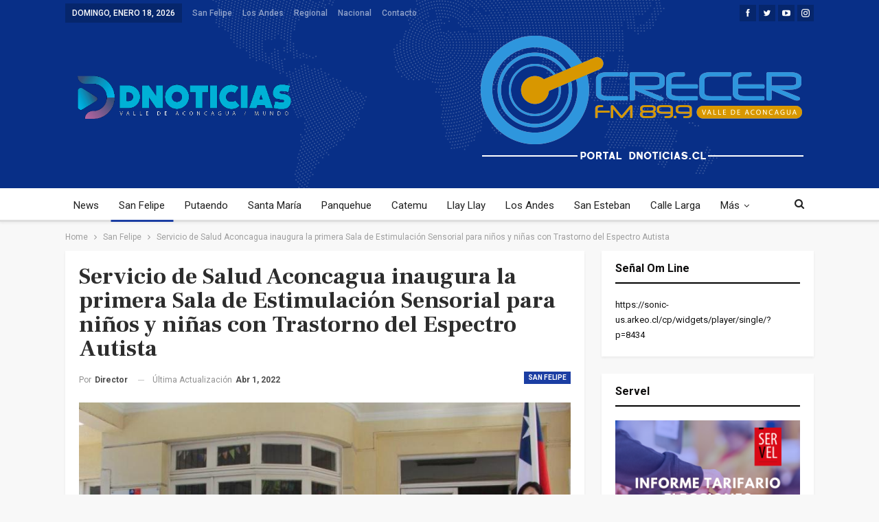

--- FILE ---
content_type: text/html; charset=UTF-8
request_url: https://dnoticias.cl/servicio-de-salud-aconcagua-inaugura-la-primera-sala-de-estimulacion-sensorial-para-ninos-y-ninas-con-trastorno-del-espectro-autista/
body_size: 22921
content:
	<!DOCTYPE html>
		<!--[if IE 8]>
	<html class="ie ie8" lang="es"> <![endif]-->
	<!--[if IE 9]>
	<html class="ie ie9" lang="es"> <![endif]-->
	<!--[if gt IE 9]><!-->
<html lang="es"> <!--<![endif]-->
	<head>
				<meta charset="UTF-8">
		<meta http-equiv="X-UA-Compatible" content="IE=edge">
		<meta name="viewport" content="width=device-width, initial-scale=1.0">
		<link rel="pingback" href="https://dnoticias.cl/xmlrpc.php"/>

		<meta name='robots' content='index, follow, max-image-preview:large, max-snippet:-1, max-video-preview:-1' />

	<!-- This site is optimized with the Yoast SEO Premium plugin v21.8 (Yoast SEO v24.7) - https://yoast.com/wordpress/plugins/seo/ -->
	<title>Servicio de Salud Aconcagua inaugura la primera Sala de Estimulación Sensorial para niños y niñas con Trastorno del Espectro Autista - Dnoticias</title>
	<link rel="canonical" href="https://dnoticias.cl/servicio-de-salud-aconcagua-inaugura-la-primera-sala-de-estimulacion-sensorial-para-ninos-y-ninas-con-trastorno-del-espectro-autista/" />
	<meta property="og:locale" content="es_ES" />
	<meta property="og:type" content="article" />
	<meta property="og:title" content="Servicio de Salud Aconcagua inaugura la primera Sala de Estimulación Sensorial para niños y niñas con Trastorno del Espectro Autista" />
	<meta property="og:description" content="Dispositivo dependiente del Centro de Salud Mental Comunitaria de San Felipe atiende a 40 niños y niñas de la comuna.// Con autoridades provinciales, Directivos de la red de salud, funcionarios y funcionarias, dirigentes gremiales, usuarios y sus familias fue inaugurada la primera Sala de Estimulación Sensorial de la red de salud de Aconcagua, dispositivo creado [&hellip;]" />
	<meta property="og:url" content="https://dnoticias.cl/servicio-de-salud-aconcagua-inaugura-la-primera-sala-de-estimulacion-sensorial-para-ninos-y-ninas-con-trastorno-del-espectro-autista/" />
	<meta property="og:site_name" content="Dnoticias" />
	<meta property="article:published_time" content="2022-04-01T11:50:24+00:00" />
	<meta property="article:modified_time" content="2022-04-01T15:18:30+00:00" />
	<meta property="og:image" content="https://dnoticias.cl/wp-content/uploads/2022/04/inaug.jpg" />
	<meta property="og:image:width" content="800" />
	<meta property="og:image:height" content="467" />
	<meta property="og:image:type" content="image/jpeg" />
	<meta name="author" content="Director" />
	<meta name="twitter:card" content="summary_large_image" />
	<meta name="twitter:label1" content="Escrito por" />
	<meta name="twitter:data1" content="Director" />
	<meta name="twitter:label2" content="Tiempo de lectura" />
	<meta name="twitter:data2" content="3 minutos" />
	<script type="application/ld+json" class="yoast-schema-graph">{"@context":"https://schema.org","@graph":[{"@type":"WebPage","@id":"https://dnoticias.cl/servicio-de-salud-aconcagua-inaugura-la-primera-sala-de-estimulacion-sensorial-para-ninos-y-ninas-con-trastorno-del-espectro-autista/","url":"https://dnoticias.cl/servicio-de-salud-aconcagua-inaugura-la-primera-sala-de-estimulacion-sensorial-para-ninos-y-ninas-con-trastorno-del-espectro-autista/","name":"Servicio de Salud Aconcagua inaugura la primera Sala de Estimulación Sensorial para niños y niñas con Trastorno del Espectro Autista - Dnoticias","isPartOf":{"@id":"https://dnoticias.cl/#website"},"primaryImageOfPage":{"@id":"https://dnoticias.cl/servicio-de-salud-aconcagua-inaugura-la-primera-sala-de-estimulacion-sensorial-para-ninos-y-ninas-con-trastorno-del-espectro-autista/#primaryimage"},"image":{"@id":"https://dnoticias.cl/servicio-de-salud-aconcagua-inaugura-la-primera-sala-de-estimulacion-sensorial-para-ninos-y-ninas-con-trastorno-del-espectro-autista/#primaryimage"},"thumbnailUrl":"https://dnoticias.cl/wp-content/uploads/2022/04/inaug.jpg","datePublished":"2022-04-01T11:50:24+00:00","dateModified":"2022-04-01T15:18:30+00:00","author":{"@id":"https://dnoticias.cl/#/schema/person/8ea3b294cbc35b249674cc04ae893300"},"breadcrumb":{"@id":"https://dnoticias.cl/servicio-de-salud-aconcagua-inaugura-la-primera-sala-de-estimulacion-sensorial-para-ninos-y-ninas-con-trastorno-del-espectro-autista/#breadcrumb"},"inLanguage":"es","potentialAction":[{"@type":"ReadAction","target":["https://dnoticias.cl/servicio-de-salud-aconcagua-inaugura-la-primera-sala-de-estimulacion-sensorial-para-ninos-y-ninas-con-trastorno-del-espectro-autista/"]}]},{"@type":"ImageObject","inLanguage":"es","@id":"https://dnoticias.cl/servicio-de-salud-aconcagua-inaugura-la-primera-sala-de-estimulacion-sensorial-para-ninos-y-ninas-con-trastorno-del-espectro-autista/#primaryimage","url":"https://dnoticias.cl/wp-content/uploads/2022/04/inaug.jpg","contentUrl":"https://dnoticias.cl/wp-content/uploads/2022/04/inaug.jpg","width":800,"height":467},{"@type":"BreadcrumbList","@id":"https://dnoticias.cl/servicio-de-salud-aconcagua-inaugura-la-primera-sala-de-estimulacion-sensorial-para-ninos-y-ninas-con-trastorno-del-espectro-autista/#breadcrumb","itemListElement":[{"@type":"ListItem","position":1,"name":"Portada","item":"https://dnoticias.cl/"},{"@type":"ListItem","position":2,"name":"Servicio de Salud Aconcagua inaugura la primera Sala de Estimulación Sensorial para niños y niñas con Trastorno del Espectro Autista"}]},{"@type":"WebSite","@id":"https://dnoticias.cl/#website","url":"https://dnoticias.cl/","name":"Dnoticias","description":"Desde el valle de Aconcagua al Mundo","potentialAction":[{"@type":"SearchAction","target":{"@type":"EntryPoint","urlTemplate":"https://dnoticias.cl/?s={search_term_string}"},"query-input":{"@type":"PropertyValueSpecification","valueRequired":true,"valueName":"search_term_string"}}],"inLanguage":"es"},{"@type":"Person","@id":"https://dnoticias.cl/#/schema/person/8ea3b294cbc35b249674cc04ae893300","name":"Director","sameAs":["https://www.crecerfm.cl"],"url":"https://dnoticias.cl/author/director/"}]}</script>
	<!-- / Yoast SEO Premium plugin. -->


<link rel='dns-prefetch' href='//stats.wp.com' />
<link rel='dns-prefetch' href='//fonts.googleapis.com' />
<link rel="alternate" type="application/rss+xml" title="Dnoticias &raquo; Feed" href="https://dnoticias.cl/feed/" />
<link rel="alternate" type="application/rss+xml" title="Dnoticias &raquo; Feed de los comentarios" href="https://dnoticias.cl/comments/feed/" />
<link rel="alternate" type="application/rss+xml" title="Dnoticias &raquo; Comentario Servicio de Salud Aconcagua inaugura la primera Sala de Estimulación Sensorial para niños y niñas con Trastorno del Espectro Autista del feed" href="https://dnoticias.cl/servicio-de-salud-aconcagua-inaugura-la-primera-sala-de-estimulacion-sensorial-para-ninos-y-ninas-con-trastorno-del-espectro-autista/feed/" />
<link rel="alternate" title="oEmbed (JSON)" type="application/json+oembed" href="https://dnoticias.cl/wp-json/oembed/1.0/embed?url=https%3A%2F%2Fdnoticias.cl%2Fservicio-de-salud-aconcagua-inaugura-la-primera-sala-de-estimulacion-sensorial-para-ninos-y-ninas-con-trastorno-del-espectro-autista%2F" />
<link rel="alternate" title="oEmbed (XML)" type="text/xml+oembed" href="https://dnoticias.cl/wp-json/oembed/1.0/embed?url=https%3A%2F%2Fdnoticias.cl%2Fservicio-de-salud-aconcagua-inaugura-la-primera-sala-de-estimulacion-sensorial-para-ninos-y-ninas-con-trastorno-del-espectro-autista%2F&#038;format=xml" />
<style id='wp-img-auto-sizes-contain-inline-css' type='text/css'>
img:is([sizes=auto i],[sizes^="auto," i]){contain-intrinsic-size:3000px 1500px}
/*# sourceURL=wp-img-auto-sizes-contain-inline-css */
</style>
<style id='wp-emoji-styles-inline-css' type='text/css'>

	img.wp-smiley, img.emoji {
		display: inline !important;
		border: none !important;
		box-shadow: none !important;
		height: 1em !important;
		width: 1em !important;
		margin: 0 0.07em !important;
		vertical-align: -0.1em !important;
		background: none !important;
		padding: 0 !important;
	}
/*# sourceURL=wp-emoji-styles-inline-css */
</style>
<style id='wp-block-library-inline-css' type='text/css'>
:root{--wp-block-synced-color:#7a00df;--wp-block-synced-color--rgb:122,0,223;--wp-bound-block-color:var(--wp-block-synced-color);--wp-editor-canvas-background:#ddd;--wp-admin-theme-color:#007cba;--wp-admin-theme-color--rgb:0,124,186;--wp-admin-theme-color-darker-10:#006ba1;--wp-admin-theme-color-darker-10--rgb:0,107,160.5;--wp-admin-theme-color-darker-20:#005a87;--wp-admin-theme-color-darker-20--rgb:0,90,135;--wp-admin-border-width-focus:2px}@media (min-resolution:192dpi){:root{--wp-admin-border-width-focus:1.5px}}.wp-element-button{cursor:pointer}:root .has-very-light-gray-background-color{background-color:#eee}:root .has-very-dark-gray-background-color{background-color:#313131}:root .has-very-light-gray-color{color:#eee}:root .has-very-dark-gray-color{color:#313131}:root .has-vivid-green-cyan-to-vivid-cyan-blue-gradient-background{background:linear-gradient(135deg,#00d084,#0693e3)}:root .has-purple-crush-gradient-background{background:linear-gradient(135deg,#34e2e4,#4721fb 50%,#ab1dfe)}:root .has-hazy-dawn-gradient-background{background:linear-gradient(135deg,#faaca8,#dad0ec)}:root .has-subdued-olive-gradient-background{background:linear-gradient(135deg,#fafae1,#67a671)}:root .has-atomic-cream-gradient-background{background:linear-gradient(135deg,#fdd79a,#004a59)}:root .has-nightshade-gradient-background{background:linear-gradient(135deg,#330968,#31cdcf)}:root .has-midnight-gradient-background{background:linear-gradient(135deg,#020381,#2874fc)}:root{--wp--preset--font-size--normal:16px;--wp--preset--font-size--huge:42px}.has-regular-font-size{font-size:1em}.has-larger-font-size{font-size:2.625em}.has-normal-font-size{font-size:var(--wp--preset--font-size--normal)}.has-huge-font-size{font-size:var(--wp--preset--font-size--huge)}.has-text-align-center{text-align:center}.has-text-align-left{text-align:left}.has-text-align-right{text-align:right}.has-fit-text{white-space:nowrap!important}#end-resizable-editor-section{display:none}.aligncenter{clear:both}.items-justified-left{justify-content:flex-start}.items-justified-center{justify-content:center}.items-justified-right{justify-content:flex-end}.items-justified-space-between{justify-content:space-between}.screen-reader-text{border:0;clip-path:inset(50%);height:1px;margin:-1px;overflow:hidden;padding:0;position:absolute;width:1px;word-wrap:normal!important}.screen-reader-text:focus{background-color:#ddd;clip-path:none;color:#444;display:block;font-size:1em;height:auto;left:5px;line-height:normal;padding:15px 23px 14px;text-decoration:none;top:5px;width:auto;z-index:100000}html :where(.has-border-color){border-style:solid}html :where([style*=border-top-color]){border-top-style:solid}html :where([style*=border-right-color]){border-right-style:solid}html :where([style*=border-bottom-color]){border-bottom-style:solid}html :where([style*=border-left-color]){border-left-style:solid}html :where([style*=border-width]){border-style:solid}html :where([style*=border-top-width]){border-top-style:solid}html :where([style*=border-right-width]){border-right-style:solid}html :where([style*=border-bottom-width]){border-bottom-style:solid}html :where([style*=border-left-width]){border-left-style:solid}html :where(img[class*=wp-image-]){height:auto;max-width:100%}:where(figure){margin:0 0 1em}html :where(.is-position-sticky){--wp-admin--admin-bar--position-offset:var(--wp-admin--admin-bar--height,0px)}@media screen and (max-width:600px){html :where(.is-position-sticky){--wp-admin--admin-bar--position-offset:0px}}

/*# sourceURL=wp-block-library-inline-css */
</style><style id='global-styles-inline-css' type='text/css'>
:root{--wp--preset--aspect-ratio--square: 1;--wp--preset--aspect-ratio--4-3: 4/3;--wp--preset--aspect-ratio--3-4: 3/4;--wp--preset--aspect-ratio--3-2: 3/2;--wp--preset--aspect-ratio--2-3: 2/3;--wp--preset--aspect-ratio--16-9: 16/9;--wp--preset--aspect-ratio--9-16: 9/16;--wp--preset--color--black: #000000;--wp--preset--color--cyan-bluish-gray: #abb8c3;--wp--preset--color--white: #ffffff;--wp--preset--color--pale-pink: #f78da7;--wp--preset--color--vivid-red: #cf2e2e;--wp--preset--color--luminous-vivid-orange: #ff6900;--wp--preset--color--luminous-vivid-amber: #fcb900;--wp--preset--color--light-green-cyan: #7bdcb5;--wp--preset--color--vivid-green-cyan: #00d084;--wp--preset--color--pale-cyan-blue: #8ed1fc;--wp--preset--color--vivid-cyan-blue: #0693e3;--wp--preset--color--vivid-purple: #9b51e0;--wp--preset--gradient--vivid-cyan-blue-to-vivid-purple: linear-gradient(135deg,rgb(6,147,227) 0%,rgb(155,81,224) 100%);--wp--preset--gradient--light-green-cyan-to-vivid-green-cyan: linear-gradient(135deg,rgb(122,220,180) 0%,rgb(0,208,130) 100%);--wp--preset--gradient--luminous-vivid-amber-to-luminous-vivid-orange: linear-gradient(135deg,rgb(252,185,0) 0%,rgb(255,105,0) 100%);--wp--preset--gradient--luminous-vivid-orange-to-vivid-red: linear-gradient(135deg,rgb(255,105,0) 0%,rgb(207,46,46) 100%);--wp--preset--gradient--very-light-gray-to-cyan-bluish-gray: linear-gradient(135deg,rgb(238,238,238) 0%,rgb(169,184,195) 100%);--wp--preset--gradient--cool-to-warm-spectrum: linear-gradient(135deg,rgb(74,234,220) 0%,rgb(151,120,209) 20%,rgb(207,42,186) 40%,rgb(238,44,130) 60%,rgb(251,105,98) 80%,rgb(254,248,76) 100%);--wp--preset--gradient--blush-light-purple: linear-gradient(135deg,rgb(255,206,236) 0%,rgb(152,150,240) 100%);--wp--preset--gradient--blush-bordeaux: linear-gradient(135deg,rgb(254,205,165) 0%,rgb(254,45,45) 50%,rgb(107,0,62) 100%);--wp--preset--gradient--luminous-dusk: linear-gradient(135deg,rgb(255,203,112) 0%,rgb(199,81,192) 50%,rgb(65,88,208) 100%);--wp--preset--gradient--pale-ocean: linear-gradient(135deg,rgb(255,245,203) 0%,rgb(182,227,212) 50%,rgb(51,167,181) 100%);--wp--preset--gradient--electric-grass: linear-gradient(135deg,rgb(202,248,128) 0%,rgb(113,206,126) 100%);--wp--preset--gradient--midnight: linear-gradient(135deg,rgb(2,3,129) 0%,rgb(40,116,252) 100%);--wp--preset--font-size--small: 13px;--wp--preset--font-size--medium: 20px;--wp--preset--font-size--large: 36px;--wp--preset--font-size--x-large: 42px;--wp--preset--spacing--20: 0.44rem;--wp--preset--spacing--30: 0.67rem;--wp--preset--spacing--40: 1rem;--wp--preset--spacing--50: 1.5rem;--wp--preset--spacing--60: 2.25rem;--wp--preset--spacing--70: 3.38rem;--wp--preset--spacing--80: 5.06rem;--wp--preset--shadow--natural: 6px 6px 9px rgba(0, 0, 0, 0.2);--wp--preset--shadow--deep: 12px 12px 50px rgba(0, 0, 0, 0.4);--wp--preset--shadow--sharp: 6px 6px 0px rgba(0, 0, 0, 0.2);--wp--preset--shadow--outlined: 6px 6px 0px -3px rgb(255, 255, 255), 6px 6px rgb(0, 0, 0);--wp--preset--shadow--crisp: 6px 6px 0px rgb(0, 0, 0);}:where(.is-layout-flex){gap: 0.5em;}:where(.is-layout-grid){gap: 0.5em;}body .is-layout-flex{display: flex;}.is-layout-flex{flex-wrap: wrap;align-items: center;}.is-layout-flex > :is(*, div){margin: 0;}body .is-layout-grid{display: grid;}.is-layout-grid > :is(*, div){margin: 0;}:where(.wp-block-columns.is-layout-flex){gap: 2em;}:where(.wp-block-columns.is-layout-grid){gap: 2em;}:where(.wp-block-post-template.is-layout-flex){gap: 1.25em;}:where(.wp-block-post-template.is-layout-grid){gap: 1.25em;}.has-black-color{color: var(--wp--preset--color--black) !important;}.has-cyan-bluish-gray-color{color: var(--wp--preset--color--cyan-bluish-gray) !important;}.has-white-color{color: var(--wp--preset--color--white) !important;}.has-pale-pink-color{color: var(--wp--preset--color--pale-pink) !important;}.has-vivid-red-color{color: var(--wp--preset--color--vivid-red) !important;}.has-luminous-vivid-orange-color{color: var(--wp--preset--color--luminous-vivid-orange) !important;}.has-luminous-vivid-amber-color{color: var(--wp--preset--color--luminous-vivid-amber) !important;}.has-light-green-cyan-color{color: var(--wp--preset--color--light-green-cyan) !important;}.has-vivid-green-cyan-color{color: var(--wp--preset--color--vivid-green-cyan) !important;}.has-pale-cyan-blue-color{color: var(--wp--preset--color--pale-cyan-blue) !important;}.has-vivid-cyan-blue-color{color: var(--wp--preset--color--vivid-cyan-blue) !important;}.has-vivid-purple-color{color: var(--wp--preset--color--vivid-purple) !important;}.has-black-background-color{background-color: var(--wp--preset--color--black) !important;}.has-cyan-bluish-gray-background-color{background-color: var(--wp--preset--color--cyan-bluish-gray) !important;}.has-white-background-color{background-color: var(--wp--preset--color--white) !important;}.has-pale-pink-background-color{background-color: var(--wp--preset--color--pale-pink) !important;}.has-vivid-red-background-color{background-color: var(--wp--preset--color--vivid-red) !important;}.has-luminous-vivid-orange-background-color{background-color: var(--wp--preset--color--luminous-vivid-orange) !important;}.has-luminous-vivid-amber-background-color{background-color: var(--wp--preset--color--luminous-vivid-amber) !important;}.has-light-green-cyan-background-color{background-color: var(--wp--preset--color--light-green-cyan) !important;}.has-vivid-green-cyan-background-color{background-color: var(--wp--preset--color--vivid-green-cyan) !important;}.has-pale-cyan-blue-background-color{background-color: var(--wp--preset--color--pale-cyan-blue) !important;}.has-vivid-cyan-blue-background-color{background-color: var(--wp--preset--color--vivid-cyan-blue) !important;}.has-vivid-purple-background-color{background-color: var(--wp--preset--color--vivid-purple) !important;}.has-black-border-color{border-color: var(--wp--preset--color--black) !important;}.has-cyan-bluish-gray-border-color{border-color: var(--wp--preset--color--cyan-bluish-gray) !important;}.has-white-border-color{border-color: var(--wp--preset--color--white) !important;}.has-pale-pink-border-color{border-color: var(--wp--preset--color--pale-pink) !important;}.has-vivid-red-border-color{border-color: var(--wp--preset--color--vivid-red) !important;}.has-luminous-vivid-orange-border-color{border-color: var(--wp--preset--color--luminous-vivid-orange) !important;}.has-luminous-vivid-amber-border-color{border-color: var(--wp--preset--color--luminous-vivid-amber) !important;}.has-light-green-cyan-border-color{border-color: var(--wp--preset--color--light-green-cyan) !important;}.has-vivid-green-cyan-border-color{border-color: var(--wp--preset--color--vivid-green-cyan) !important;}.has-pale-cyan-blue-border-color{border-color: var(--wp--preset--color--pale-cyan-blue) !important;}.has-vivid-cyan-blue-border-color{border-color: var(--wp--preset--color--vivid-cyan-blue) !important;}.has-vivid-purple-border-color{border-color: var(--wp--preset--color--vivid-purple) !important;}.has-vivid-cyan-blue-to-vivid-purple-gradient-background{background: var(--wp--preset--gradient--vivid-cyan-blue-to-vivid-purple) !important;}.has-light-green-cyan-to-vivid-green-cyan-gradient-background{background: var(--wp--preset--gradient--light-green-cyan-to-vivid-green-cyan) !important;}.has-luminous-vivid-amber-to-luminous-vivid-orange-gradient-background{background: var(--wp--preset--gradient--luminous-vivid-amber-to-luminous-vivid-orange) !important;}.has-luminous-vivid-orange-to-vivid-red-gradient-background{background: var(--wp--preset--gradient--luminous-vivid-orange-to-vivid-red) !important;}.has-very-light-gray-to-cyan-bluish-gray-gradient-background{background: var(--wp--preset--gradient--very-light-gray-to-cyan-bluish-gray) !important;}.has-cool-to-warm-spectrum-gradient-background{background: var(--wp--preset--gradient--cool-to-warm-spectrum) !important;}.has-blush-light-purple-gradient-background{background: var(--wp--preset--gradient--blush-light-purple) !important;}.has-blush-bordeaux-gradient-background{background: var(--wp--preset--gradient--blush-bordeaux) !important;}.has-luminous-dusk-gradient-background{background: var(--wp--preset--gradient--luminous-dusk) !important;}.has-pale-ocean-gradient-background{background: var(--wp--preset--gradient--pale-ocean) !important;}.has-electric-grass-gradient-background{background: var(--wp--preset--gradient--electric-grass) !important;}.has-midnight-gradient-background{background: var(--wp--preset--gradient--midnight) !important;}.has-small-font-size{font-size: var(--wp--preset--font-size--small) !important;}.has-medium-font-size{font-size: var(--wp--preset--font-size--medium) !important;}.has-large-font-size{font-size: var(--wp--preset--font-size--large) !important;}.has-x-large-font-size{font-size: var(--wp--preset--font-size--x-large) !important;}
/*# sourceURL=global-styles-inline-css */
</style>

<style id='classic-theme-styles-inline-css' type='text/css'>
/*! This file is auto-generated */
.wp-block-button__link{color:#fff;background-color:#32373c;border-radius:9999px;box-shadow:none;text-decoration:none;padding:calc(.667em + 2px) calc(1.333em + 2px);font-size:1.125em}.wp-block-file__button{background:#32373c;color:#fff;text-decoration:none}
/*# sourceURL=/wp-includes/css/classic-themes.min.css */
</style>
<link rel='stylesheet' id='avatar-manager-css' href='https://dnoticias.cl/wp-content/plugins/avatar-manager/assets/css/avatar-manager.min.css?ver=1.2.1' type='text/css' media='all' />
<style id='akismet-widget-style-inline-css' type='text/css'>

			.a-stats {
				--akismet-color-mid-green: #357b49;
				--akismet-color-white: #fff;
				--akismet-color-light-grey: #f6f7f7;

				max-width: 350px;
				width: auto;
			}

			.a-stats * {
				all: unset;
				box-sizing: border-box;
			}

			.a-stats strong {
				font-weight: 600;
			}

			.a-stats a.a-stats__link,
			.a-stats a.a-stats__link:visited,
			.a-stats a.a-stats__link:active {
				background: var(--akismet-color-mid-green);
				border: none;
				box-shadow: none;
				border-radius: 8px;
				color: var(--akismet-color-white);
				cursor: pointer;
				display: block;
				font-family: -apple-system, BlinkMacSystemFont, 'Segoe UI', 'Roboto', 'Oxygen-Sans', 'Ubuntu', 'Cantarell', 'Helvetica Neue', sans-serif;
				font-weight: 500;
				padding: 12px;
				text-align: center;
				text-decoration: none;
				transition: all 0.2s ease;
			}

			/* Extra specificity to deal with TwentyTwentyOne focus style */
			.widget .a-stats a.a-stats__link:focus {
				background: var(--akismet-color-mid-green);
				color: var(--akismet-color-white);
				text-decoration: none;
			}

			.a-stats a.a-stats__link:hover {
				filter: brightness(110%);
				box-shadow: 0 4px 12px rgba(0, 0, 0, 0.06), 0 0 2px rgba(0, 0, 0, 0.16);
			}

			.a-stats .count {
				color: var(--akismet-color-white);
				display: block;
				font-size: 1.5em;
				line-height: 1.4;
				padding: 0 13px;
				white-space: nowrap;
			}
		
/*# sourceURL=akismet-widget-style-inline-css */
</style>
<link rel='stylesheet' id='ms-main-css' href='https://dnoticias.cl/wp-content/plugins/masterslider/public/assets/css/masterslider.main.css?ver=3.5.5' type='text/css' media='all' />
<link rel='stylesheet' id='ms-custom-css' href='https://dnoticias.cl/wp-content/uploads/masterslider/custom.css?ver=1.1' type='text/css' media='all' />
<link rel='stylesheet' id='better-framework-main-fonts-css' href='https://fonts.googleapis.com/css?family=Roboto:400,700,500%7CFrank+Ruhl+Libre:500,700,400&#038;display=swap' type='text/css' media='all' />
<script type="text/javascript" src="https://dnoticias.cl/wp-includes/js/jquery/jquery.min.js?ver=3.7.1" id="jquery-core-js"></script>
<script type="text/javascript" src="https://dnoticias.cl/wp-includes/js/jquery/jquery-migrate.min.js?ver=3.4.1" id="jquery-migrate-js"></script>
<script type="text/javascript" src="https://dnoticias.cl/wp-content/plugins/avatar-manager/assets/js/avatar-manager.min.js?ver=1.2.1" id="avatar-manager-js"></script>
<link rel="https://api.w.org/" href="https://dnoticias.cl/wp-json/" /><link rel="alternate" title="JSON" type="application/json" href="https://dnoticias.cl/wp-json/wp/v2/posts/1603" /><link rel="EditURI" type="application/rsd+xml" title="RSD" href="https://dnoticias.cl/xmlrpc.php?rsd" />
<meta name="generator" content="WordPress 6.9" />
<link rel='shortlink' href='https://dnoticias.cl/?p=1603' />
<script>var ms_grabbing_curosr='https://dnoticias.cl/wp-content/plugins/masterslider/public/assets/css/common/grabbing.cur',ms_grab_curosr='https://dnoticias.cl/wp-content/plugins/masterslider/public/assets/css/common/grab.cur';</script>
<meta name="generator" content="MasterSlider 3.5.5 - Responsive Touch Image Slider" />
	<style>img#wpstats{display:none}</style>
		<meta name="generator" content="Powered by WPBakery Page Builder - drag and drop page builder for WordPress."/>
<script type="application/ld+json">{
    "@context": "http://schema.org/",
    "@type": "Organization",
    "@id": "#organization",
    "logo": {
        "@type": "ImageObject",
        "url": "https://dnoticias.cl/wp-content/uploads/2024/01/logodnoticias.png"
    },
    "url": "https://dnoticias.cl/",
    "name": "Dnoticias",
    "description": "Desde el valle de Aconcagua al Mundo"
}</script>
<script type="application/ld+json">{
    "@context": "http://schema.org/",
    "@type": "WebSite",
    "name": "Dnoticias",
    "alternateName": "Desde el valle de Aconcagua al Mundo",
    "url": "https://dnoticias.cl/"
}</script>
<script type="application/ld+json">{
    "@context": "http://schema.org/",
    "@type": "BlogPosting",
    "headline": "Servicio de Salud Aconcagua inaugura la primera Sala de Estimulaci\u00f3n Sensorial para ni\u00f1os y ni\u00f1as con Trastorno del Espectro Autista",
    "description": "Dispositivo dependiente del Centro de Salud Mental Comunitaria de San Felipe atiende a 40 ni\u00f1os y ni\u00f1as de la comuna.//Con autoridades provinciales, Directivos de la red de salud, funcionarios y funcionarias, dirigentes gremiales, usuarios y sus fami",
    "datePublished": "2022-04-01",
    "dateModified": "2022-04-01",
    "author": {
        "@type": "Person",
        "@id": "#person-Director",
        "name": "Director"
    },
    "image": "https://dnoticias.cl/wp-content/uploads/2022/04/inaug.jpg",
    "interactionStatistic": [
        {
            "@type": "InteractionCounter",
            "interactionType": "http://schema.org/CommentAction",
            "userInteractionCount": "0"
        }
    ],
    "publisher": {
        "@id": "#organization"
    },
    "mainEntityOfPage": "https://dnoticias.cl/servicio-de-salud-aconcagua-inaugura-la-primera-sala-de-estimulacion-sensorial-para-ninos-y-ninas-con-trastorno-del-espectro-autista/"
}</script>
<link rel='stylesheet' id='better-playlist' href='https://dnoticias.cl/wp-content/plugins/better-playlist/css/better-playlist.min.css' type='text/css' media='all' />
<link rel='stylesheet' id='bs-icons' href='https://dnoticias.cl/wp-content/themes/publisher/includes/libs/better-framework/assets/css/bs-icons.css' type='text/css' media='all' />
<link rel='stylesheet' id='better-social-counter' href='https://dnoticias.cl/wp-content/plugins/better-social-counter/css/style.min.css' type='text/css' media='all' />
<link rel='stylesheet' id='better-weather' href='https://dnoticias.cl/wp-content/plugins/better-weather/css/bw-style.min.css' type='text/css' media='all' />
<link rel='stylesheet' id='bf-slick' href='https://dnoticias.cl/wp-content/themes/publisher/includes/libs/better-framework/assets/css/slick.min.css' type='text/css' media='all' />
<link rel='stylesheet' id='fontawesome' href='https://dnoticias.cl/wp-content/themes/publisher/includes/libs/better-framework/assets/css/font-awesome.min.css' type='text/css' media='all' />
<link rel='stylesheet' id='br-numbers' href='https://fonts.googleapis.com/css?family=Oswald&text=0123456789./\%' type='text/css' media='all' />
<link rel='stylesheet' id='better-reviews' href='https://dnoticias.cl/wp-content/plugins/better-reviews/css/better-reviews.min.css' type='text/css' media='all' />
<link rel='stylesheet' id='blockquote-pack-pro' href='https://dnoticias.cl/wp-content/plugins/blockquote-pack-pro/css/blockquote-pack.min.css' type='text/css' media='all' />
<link rel='stylesheet' id='newsletter-pack' href='https://dnoticias.cl/wp-content/plugins/newsletter-pack-pro/css/newsletter-pack.min.css' type='text/css' media='all' />
<link rel='stylesheet' id='smart-lists-pack-pro' href='https://dnoticias.cl/wp-content/plugins/smart-lists-pack-pro/css/smart-lists-pack.min.css' type='text/css' media='all' />
<link rel='stylesheet' id='wp-embedder-pack-pro' href='https://dnoticias.cl/wp-content/plugins/wp-embedder-pack/assets/css/wpep.min.css' type='text/css' media='all' />
<link rel='stylesheet' id='pretty-photo' href='https://dnoticias.cl/wp-content/themes/publisher/includes/libs/better-framework/assets/css/pretty-photo.min.css' type='text/css' media='all' />
<link rel='stylesheet' id='theme-libs' href='https://dnoticias.cl/wp-content/themes/publisher/css/theme-libs.min.css' type='text/css' media='all' />
<link rel='stylesheet' id='publisher' href='https://dnoticias.cl/wp-content/themes/publisher/style-7.11.0.min.css' type='text/css' media='all' />
<link rel='stylesheet' id='publisher-theme-the-online-post' href='https://dnoticias.cl/wp-content/themes/publisher/includes/styles/the-online-post/style.min.css' type='text/css' media='all' />
<link rel='stylesheet' id='7.11.0-1756987169' href='https://dnoticias.cl/wp-content/bs-booster-cache/7a57754fef82ce81ea1a749a36a1e9d5.css' type='text/css' media='all' />
<meta name="generator" content="Powered by Slider Revolution 6.5.5 - responsive, Mobile-Friendly Slider Plugin for WordPress with comfortable drag and drop interface." />
<link rel="icon" href="https://dnoticias.cl/wp-content/uploads/2022/07/cropped-LOGDNO-32x32.png" sizes="32x32" />
<link rel="icon" href="https://dnoticias.cl/wp-content/uploads/2022/07/cropped-LOGDNO-192x192.png" sizes="192x192" />
<link rel="apple-touch-icon" href="https://dnoticias.cl/wp-content/uploads/2022/07/cropped-LOGDNO-180x180.png" />
<meta name="msapplication-TileImage" content="https://dnoticias.cl/wp-content/uploads/2022/07/cropped-LOGDNO-270x270.png" />
<script type="text/javascript">function setREVStartSize(e){
			//window.requestAnimationFrame(function() {				 
				window.RSIW = window.RSIW===undefined ? window.innerWidth : window.RSIW;	
				window.RSIH = window.RSIH===undefined ? window.innerHeight : window.RSIH;	
				try {								
					var pw = document.getElementById(e.c).parentNode.offsetWidth,
						newh;
					pw = pw===0 || isNaN(pw) ? window.RSIW : pw;
					e.tabw = e.tabw===undefined ? 0 : parseInt(e.tabw);
					e.thumbw = e.thumbw===undefined ? 0 : parseInt(e.thumbw);
					e.tabh = e.tabh===undefined ? 0 : parseInt(e.tabh);
					e.thumbh = e.thumbh===undefined ? 0 : parseInt(e.thumbh);
					e.tabhide = e.tabhide===undefined ? 0 : parseInt(e.tabhide);
					e.thumbhide = e.thumbhide===undefined ? 0 : parseInt(e.thumbhide);
					e.mh = e.mh===undefined || e.mh=="" || e.mh==="auto" ? 0 : parseInt(e.mh,0);		
					if(e.layout==="fullscreen" || e.l==="fullscreen") 						
						newh = Math.max(e.mh,window.RSIH);					
					else{					
						e.gw = Array.isArray(e.gw) ? e.gw : [e.gw];
						for (var i in e.rl) if (e.gw[i]===undefined || e.gw[i]===0) e.gw[i] = e.gw[i-1];					
						e.gh = e.el===undefined || e.el==="" || (Array.isArray(e.el) && e.el.length==0)? e.gh : e.el;
						e.gh = Array.isArray(e.gh) ? e.gh : [e.gh];
						for (var i in e.rl) if (e.gh[i]===undefined || e.gh[i]===0) e.gh[i] = e.gh[i-1];
											
						var nl = new Array(e.rl.length),
							ix = 0,						
							sl;					
						e.tabw = e.tabhide>=pw ? 0 : e.tabw;
						e.thumbw = e.thumbhide>=pw ? 0 : e.thumbw;
						e.tabh = e.tabhide>=pw ? 0 : e.tabh;
						e.thumbh = e.thumbhide>=pw ? 0 : e.thumbh;					
						for (var i in e.rl) nl[i] = e.rl[i]<window.RSIW ? 0 : e.rl[i];
						sl = nl[0];									
						for (var i in nl) if (sl>nl[i] && nl[i]>0) { sl = nl[i]; ix=i;}															
						var m = pw>(e.gw[ix]+e.tabw+e.thumbw) ? 1 : (pw-(e.tabw+e.thumbw)) / (e.gw[ix]);					
						newh =  (e.gh[ix] * m) + (e.tabh + e.thumbh);
					}
					var el = document.getElementById(e.c);
					if (el!==null && el) el.style.height = newh+"px";					
					el = document.getElementById(e.c+"_wrapper");
					if (el!==null && el) {
						el.style.height = newh+"px";
						el.style.display = "block";
					}
				} catch(e){
					console.log("Failure at Presize of Slider:" + e)
				}					   
			//});
		  };</script>
<noscript><style> .wpb_animate_when_almost_visible { opacity: 1; }</style></noscript>	<link rel='stylesheet' id='rs-plugin-settings-css' href='https://dnoticias.cl/wp-content/plugins/revslider/public/assets/css/rs6.css?ver=6.5.5' type='text/css' media='all' />
<style id='rs-plugin-settings-inline-css' type='text/css'>
#rs-demo-id {}
/*# sourceURL=rs-plugin-settings-inline-css */
</style>
</head>

<body class="wp-singular post-template-default single single-post postid-1603 single-format-standard wp-theme-publisher _masterslider _msp_version_3.5.5 metaslider-plugin bs-theme bs-publisher bs-publisher-the-online-post active-light-box ltr close-rh page-layout-2-col page-layout-2-col-right full-width active-sticky-sidebar main-menu-sticky-smart main-menu-full-width active-ajax-search single-prim-cat-41 single-cat-41  bs-hide-ha wpb-js-composer js-comp-ver-6.7.0 vc_responsive bs-ll-a" dir="ltr">
		<div class="main-wrap content-main-wrap">
			<header id="header" class="site-header header-style-2 full-width" itemscope="itemscope" itemtype="https://schema.org/WPHeader">

		<section class="topbar topbar-style-1 hidden-xs hidden-xs">
	<div class="content-wrap">
		<div class="container">
			<div class="topbar-inner clearfix">

									<div class="section-links">
								<div  class="  better-studio-shortcode bsc-clearfix better-social-counter style-button not-colored in-4-col">
						<ul class="social-list bsc-clearfix"><li class="social-item facebook"><a href = "https://www.facebook.com/BetterSTU" target = "_blank" > <i class="item-icon bsfi-facebook" ></i><span class="item-title" > Likes </span> </a> </li> <li class="social-item twitter"><a href = "https://twitter.com/BetterSTU" target = "_blank" > <i class="item-icon bsfi-twitter" ></i><span class="item-title" > Followers </span> </a> </li> <li class="social-item youtube"><a href = "https://youtube.com/channel/UCrNkHRTRk33C9hzYij4B5ng" target = "_blank" > <i class="item-icon bsfi-youtube" ></i><span class="item-title" > Subscribers </span> </a> </li> <li class="social-item instagram"><a href = "https://instagram.com/betterstudio" target = "_blank" > <i class="item-icon bsfi-instagram" ></i><span class="item-title" > Followers </span> </a> </li> 			</ul>
		</div>
							</div>
				
				<div class="section-menu">
						<div id="menu-top" class="menu top-menu-wrapper" role="navigation" itemscope="itemscope" itemtype="https://schema.org/SiteNavigationElement">
		<nav class="top-menu-container">

			<ul id="top-navigation" class="top-menu menu clearfix bsm-pure">
									<li id="topbar-date" class="menu-item menu-item-date">
					<span
						class="topbar-date">domingo, enero 18, 2026</span>
					</li>
					<li id="menu-item-6539" class="menu-item menu-item-type-taxonomy menu-item-object-category current-post-ancestor current-menu-parent current-post-parent menu-term-41 better-anim-fade menu-item-6539"><a href="https://dnoticias.cl/category/san-felipe/">San Felipe</a></li>
<li id="menu-item-6396" class="menu-item menu-item-type-taxonomy menu-item-object-category menu-term-86 better-anim-fade menu-item-6396"><a href="https://dnoticias.cl/category/losandes/">Los Andes</a></li>
<li id="menu-item-6541" class="menu-item menu-item-type-taxonomy menu-item-object-category menu-term-43 better-anim-fade menu-item-6541"><a href="https://dnoticias.cl/category/regional/">Regional</a></li>
<li id="menu-item-6540" class="menu-item menu-item-type-taxonomy menu-item-object-category menu-term-42 better-anim-fade menu-item-6540"><a href="https://dnoticias.cl/category/nacional/">Nacional</a></li>
<li id="menu-item-6397" class="menu-item menu-item-type-post_type menu-item-object-page better-anim-fade menu-item-6397"><a href="https://dnoticias.cl/bs-contact-us/">Contacto</a></li>
			</ul>

		</nav>
	</div>
				</div>
			</div>
		</div>
	</div>
</section>
		<div class="header-inner">
			<div class="content-wrap">
				<div class="container">
					<div class="row">
						<div class="row-height">
							<div class="logo-col col-xs-4">
								<div class="col-inside">
									<div id="site-branding" class="site-branding">
	<p  id="site-title" class="logo h1 img-logo">
	<a href="https://dnoticias.cl/" itemprop="url" rel="home">
					<img id="site-logo" src="https://dnoticias.cl/wp-content/uploads/2024/01/logodnoticias.png"
			     alt="D Noticias"  data-bsrjs="https://dnoticias.cl/wp-content/uploads/2024/01/logodnoticias.png"  />

			<span class="site-title">D Noticias - Desde el valle de Aconcagua al Mundo</span>
				</a>
</p>
</div><!-- .site-branding -->
								</div>
							</div>
															<div class="sidebar-col col-xs-8">
									<div class="col-inside">
										<aside id="sidebar" class="sidebar" role="complementary" itemscope="itemscope" itemtype="https://schema.org/WPSideBar">
											<div class="uos uos-pubadban uos-show-desktop uos-show-tablet-portrait uos-show-tablet-landscape uos-show-phone uos-loc-header_aside_logo uos-align-right uos-column-1 uos-clearfix no-bg-box-model"><div id="uos-5978-209067220" class="uos-container uos-type-image " itemscope="" itemtype="https://schema.org/WPAdBlock" data-adid="5978" data-type="image"><a itemprop="url" class="uos-link" href="https://radiolatina.live/cp/widgets/player/single/?p=9970" target="_blank" ><img class="uos-image" src="https://dnoticias.cl/wp-content/uploads/2024/01/logo-crecer-dnoticias.png" alt="Radio Crecer" /></a></div></div>										</aside>
									</div>
								</div>
														</div>
					</div>
				</div>
			</div>
		</div>

		<div id="menu-main" class="menu main-menu-wrapper show-search-item menu-actions-btn-width-1" role="navigation" itemscope="itemscope" itemtype="https://schema.org/SiteNavigationElement">
	<div class="main-menu-inner">
		<div class="content-wrap">
			<div class="container">

				<nav class="main-menu-container">
					<ul id="main-navigation" class="main-menu menu bsm-pure clearfix">
						<li id="menu-item-6398" class="menu-item menu-item-type-post_type menu-item-object-page menu-item-home better-anim-fade menu-item-6398"><a href="https://dnoticias.cl/">News</a></li>
<li id="menu-item-6535" class="menu-item menu-item-type-taxonomy menu-item-object-category current-post-ancestor current-menu-parent current-post-parent menu-term-41 better-anim-fade menu-item-6535"><a href="https://dnoticias.cl/category/san-felipe/">San Felipe</a></li>
<li id="menu-item-6406" class="menu-item menu-item-type-taxonomy menu-item-object-category menu-term-87 better-anim-fade menu-item-6406"><a href="https://dnoticias.cl/category/putaendo/">Putaendo</a></li>
<li id="menu-item-6537" class="menu-item menu-item-type-taxonomy menu-item-object-category menu-term-1 better-anim-fade menu-item-6537"><a href="https://dnoticias.cl/category/santa-maria/">Santa María</a></li>
<li id="menu-item-6400" class="menu-item menu-item-type-taxonomy menu-item-object-category menu-term-88 better-anim-fade menu-item-6400"><a href="https://dnoticias.cl/category/panquehue/">Panquehue</a></li>
<li id="menu-item-6403" class="menu-item menu-item-type-taxonomy menu-item-object-category menu-term-89 better-anim-fade menu-item-6403"><a href="https://dnoticias.cl/category/catemu/">Catemu</a></li>
<li id="menu-item-6536" class="menu-item menu-item-type-taxonomy menu-item-object-category menu-term-90 better-anim-fade menu-item-6536"><a href="https://dnoticias.cl/category/llay-llay/">Llay Llay</a></li>
<li id="menu-item-6402" class="menu-item menu-item-type-taxonomy menu-item-object-category menu-term-86 better-anim-fade menu-item-6402"><a href="https://dnoticias.cl/category/losandes/">Los Andes</a></li>
<li id="menu-item-6407" class="menu-item menu-item-type-taxonomy menu-item-object-category menu-term-91 better-anim-fade menu-item-6407"><a href="https://dnoticias.cl/category/san-esteban/">San Esteban</a></li>
<li id="menu-item-6399" class="menu-item menu-item-type-taxonomy menu-item-object-category menu-term-94 better-anim-fade menu-item-6399"><a href="https://dnoticias.cl/category/calle-larga/">Calle Larga</a></li>
<li id="menu-item-6404" class="menu-item menu-item-type-taxonomy menu-item-object-category menu-term-95 better-anim-fade menu-item-6404"><a href="https://dnoticias.cl/category/rinconada/">Rinconada</a></li>
<li id="menu-item-6405" class="menu-item menu-item-type-taxonomy menu-item-object-category menu-term-96 better-anim-fade menu-item-6405"><a href="https://dnoticias.cl/category/opinion/">Opinión</a></li>
<li id="menu-item-6401" class="menu-item menu-item-type-taxonomy menu-item-object-category menu-term-100 better-anim-fade menu-item-6401"><a href="https://dnoticias.cl/category/mundo/">Mundo</a></li>
<li id="menu-item-6408" class="menu-have-icon menu-icon-type-fontawesome menu-item menu-item-type-taxonomy menu-item-object-category menu-term-97 better-anim-fade menu-item-6408"><a href="https://dnoticias.cl/category/espectaculo/"><i class="bf-icon  fa fa-play-circle"></i>Espectáculo</a></li>
					</ul><!-- #main-navigation -->
											<div class="menu-action-buttons width-1">
															<div class="search-container close">
									<span class="search-handler"><i class="fa fa-search"></i></span>

									<div class="search-box clearfix">
										<form role="search" method="get" class="search-form clearfix" action="https://dnoticias.cl">
	<input type="search" class="search-field"
	       placeholder="Buscar..."
	       value="" name="s"
	       title="Buscar:"
	       autocomplete="off">
	<input type="submit" class="search-submit" value="Buscar">
</form><!-- .search-form -->
									</div>
								</div>
														</div>
										</nav><!-- .main-menu-container -->

			</div>
		</div>
	</div>
</div><!-- .menu -->
	</header><!-- .header -->
	<div class="rh-header clearfix light deferred-block-exclude">
		<div class="rh-container clearfix">

			<div class="menu-container close">
				<span class="menu-handler"><span class="lines"></span></span>
			</div><!-- .menu-container -->

			<div class="logo-container rh-img-logo">
				<a href="https://dnoticias.cl/" itemprop="url" rel="home">
											<img src="https://dnoticias.cl/wp-content/uploads/2024/01/logodnoticias.png"
						     alt="Dnoticias"  data-bsrjs="https://dnoticias.cl/wp-content/uploads/2024/01/logodnoticias.png"  />				</a>
			</div><!-- .logo-container -->
		</div><!-- .rh-container -->
	</div><!-- .rh-header -->
<nav role="navigation" aria-label="Breadcrumbs" class="bf-breadcrumb clearfix bc-top-style"><div class="container bf-breadcrumb-container"><ul class="bf-breadcrumb-items" itemscope itemtype="http://schema.org/BreadcrumbList"><meta name="numberOfItems" content="3" /><meta name="itemListOrder" content="Ascending" /><li itemprop="itemListElement" itemscope itemtype="http://schema.org/ListItem" class="bf-breadcrumb-item bf-breadcrumb-begin"><a itemprop="item" href="https://dnoticias.cl" rel="home"><span itemprop="name">Home</span></a><meta itemprop="position" content="1" /></li><li itemprop="itemListElement" itemscope itemtype="http://schema.org/ListItem" class="bf-breadcrumb-item"><a itemprop="item" href="https://dnoticias.cl/category/san-felipe/" ><span itemprop="name">San Felipe</span></a><meta itemprop="position" content="2" /></li><li itemprop="itemListElement" itemscope itemtype="http://schema.org/ListItem" class="bf-breadcrumb-item bf-breadcrumb-end"><span itemprop="name">Servicio de Salud Aconcagua inaugura la primera Sala de Estimulación Sensorial para niños y niñas con Trastorno del Espectro Autista</span><meta itemprop="item" content="https://dnoticias.cl/servicio-de-salud-aconcagua-inaugura-la-primera-sala-de-estimulacion-sensorial-para-ninos-y-ninas-con-trastorno-del-espectro-autista/"/><meta itemprop="position" content="3" /></li></ul></div></nav><div class="content-wrap">
		<main id="content" class="content-container">

		<div class="container layout-2-col layout-2-col-1 layout-right-sidebar layout-bc-before post-template-1">
			<div class="row main-section">
										<div class="col-sm-8 content-column">
								<div class="single-container">
		<article id="post-1603" class="post-1603 post type-post status-publish format-standard has-post-thumbnail  category-san-felipe single-post-content has-thumbnail">
						<div class="post-header post-tp-1-header">
									<h1 class="single-post-title">
						<span class="post-title" itemprop="headline">Servicio de Salud Aconcagua inaugura la primera Sala de Estimulación Sensorial para niños y niñas con Trastorno del Espectro Autista</span></h1>
										<div class="post-meta-wrap clearfix">
						<div class="term-badges "><span class="term-badge term-41"><a href="https://dnoticias.cl/category/san-felipe/">San Felipe</a></span></div><div class="post-meta single-post-meta">
			<a href="https://dnoticias.cl/author/director/"
		   title="Artículos de autor"
		   class="post-author-a post-author-avatar">
			<span class="post-author-name">Por <b>Director</b></span>		</a>
					<span class="time"><time class="post-published updated"
			                         datetime="2022-04-01T15:18:30+00:00">Última actualización <b>Abr 1, 2022</b></time></span>
			</div>
					</div>
									<div class="single-featured">
					<a class="post-thumbnail open-lightbox" href="https://dnoticias.cl/wp-content/uploads/2022/04/inaug.jpg"><img  width="737" height="430" alt="" data-src="https://dnoticias.cl/wp-content/uploads/2022/04/inaug.jpg">						</a>
										</div>
			</div>
					<div class="post-share single-post-share top-share clearfix style-9">
			<div class="post-share-btn-group">
							</div>
						<div class="share-handler-wrap ">
				<span class="share-handler post-share-btn rank-default">
					<i class="bf-icon  fa fa-share-alt"></i>						<b class="text">Compratir</b>
										</span>
				<span class="social-item facebook"><a href="https://www.facebook.com/sharer.php?u=https%3A%2F%2Fdnoticias.cl%2Fservicio-de-salud-aconcagua-inaugura-la-primera-sala-de-estimulacion-sensorial-para-ninos-y-ninas-con-trastorno-del-espectro-autista%2F" target="_blank" rel="nofollow noreferrer" class="bs-button-el" onclick="window.open(this.href, 'share-facebook','left=50,top=50,width=600,height=320,toolbar=0'); return false;"><span class="icon"><i class="bf-icon fa fa-facebook"></i></span></a></span><span class="social-item twitter"><a href="https://twitter.com/share?text=Servicio de Salud Aconcagua inaugura la primera Sala de Estimulación Sensorial para niños y niñas con Trastorno del Espectro Autista&url=https%3A%2F%2Fdnoticias.cl%2Fservicio-de-salud-aconcagua-inaugura-la-primera-sala-de-estimulacion-sensorial-para-ninos-y-ninas-con-trastorno-del-espectro-autista%2F" target="_blank" rel="nofollow noreferrer" class="bs-button-el" onclick="window.open(this.href, 'share-twitter','left=50,top=50,width=600,height=320,toolbar=0'); return false;"><span class="icon"><i class="bf-icon fa fa-twitter"></i></span></a></span><span class="social-item google_plus"><a href="https://plus.google.com/share?url=https%3A%2F%2Fdnoticias.cl%2Fservicio-de-salud-aconcagua-inaugura-la-primera-sala-de-estimulacion-sensorial-para-ninos-y-ninas-con-trastorno-del-espectro-autista%2F" target="_blank" rel="nofollow noreferrer" class="bs-button-el" onclick="window.open(this.href, 'share-google_plus','left=50,top=50,width=600,height=320,toolbar=0'); return false;"><span class="icon"><i class="bf-icon fa fa-google"></i></span></a></span><span class="social-item reddit"><a href="https://reddit.com/submit?url=https%3A%2F%2Fdnoticias.cl%2Fservicio-de-salud-aconcagua-inaugura-la-primera-sala-de-estimulacion-sensorial-para-ninos-y-ninas-con-trastorno-del-espectro-autista%2F&title=Servicio de Salud Aconcagua inaugura la primera Sala de Estimulación Sensorial para niños y niñas con Trastorno del Espectro Autista" target="_blank" rel="nofollow noreferrer" class="bs-button-el" onclick="window.open(this.href, 'share-reddit','left=50,top=50,width=600,height=320,toolbar=0'); return false;"><span class="icon"><i class="bf-icon fa fa-reddit-alien"></i></span></a></span><span class="social-item whatsapp"><a href="whatsapp://send?text=Servicio de Salud Aconcagua inaugura la primera Sala de Estimulación Sensorial para niños y niñas con Trastorno del Espectro Autista %0A%0A https%3A%2F%2Fdnoticias.cl%2Fservicio-de-salud-aconcagua-inaugura-la-primera-sala-de-estimulacion-sensorial-para-ninos-y-ninas-con-trastorno-del-espectro-autista%2F" target="_blank" rel="nofollow noreferrer" class="bs-button-el" onclick="window.open(this.href, 'share-whatsapp','left=50,top=50,width=600,height=320,toolbar=0'); return false;"><span class="icon"><i class="bf-icon fa fa-whatsapp"></i></span></a></span><span class="social-item pinterest"><a href="https://pinterest.com/pin/create/button/?url=https%3A%2F%2Fdnoticias.cl%2Fservicio-de-salud-aconcagua-inaugura-la-primera-sala-de-estimulacion-sensorial-para-ninos-y-ninas-con-trastorno-del-espectro-autista%2F&media=https://dnoticias.cl/wp-content/uploads/2022/04/inaug.jpg&description=Servicio de Salud Aconcagua inaugura la primera Sala de Estimulación Sensorial para niños y niñas con Trastorno del Espectro Autista" target="_blank" rel="nofollow noreferrer" class="bs-button-el" onclick="window.open(this.href, 'share-pinterest','left=50,top=50,width=600,height=320,toolbar=0'); return false;"><span class="icon"><i class="bf-icon fa fa-pinterest"></i></span></a></span><span class="social-item email"><a href="mailto:?subject=Servicio de Salud Aconcagua inaugura la primera Sala de Estimulación Sensorial para niños y niñas con Trastorno del Espectro Autista&body=https%3A%2F%2Fdnoticias.cl%2Fservicio-de-salud-aconcagua-inaugura-la-primera-sala-de-estimulacion-sensorial-para-ninos-y-ninas-con-trastorno-del-espectro-autista%2F" target="_blank" rel="nofollow noreferrer" class="bs-button-el" onclick="window.open(this.href, 'share-email','left=50,top=50,width=600,height=320,toolbar=0'); return false;"><span class="icon"><i class="bf-icon fa fa-envelope-open"></i></span></a></span></div>		</div>
					<div class="entry-content clearfix single-post-content">
				<p>Dispositivo dependiente del Centro de Salud Mental Comunitaria de San Felipe atiende a 40 niños y niñas de la comuna.//</p>
 <p>Con autoridades provinciales, Directivos de la red de salud, funcionarios y funcionarias, dirigentes gremiales, usuarios y sus familias fue inaugurada la primera Sala de Estimulación Sensorial de la red de salud de Aconcagua, dispositivo creado con el objeto de favorecer la integración e interacción de los niños y niñas con Trastorno del Espectro Autista anticipando el diagnóstico temprano y garantizando atenciones intensivas y con continuidad en el tiempo.</p>
 <p>Este proyecto contempló una inversión de 35 millones de pesos en infraestructura y equipamiento a través de fondos del Servicio de Salud Aconcagua que permitieron implementar este dispositivo en el Centro de Salud Mental Comunitaria de San Felipe y que a la fecha atiende a 40 niños y niñas de la comuna. <strong><em>“</em></strong>Este proyecto es de vital importancia para nuestra red, es la primera sala neurosensorial que se implementa en la red pública de salud del valle del Aconcagua con una inversión de 35 millones de pesos y cuenta con un equipo multidisciplinario que están apoyando el desarrollo de niños y niñas que están en este programa, que a la fecha son 40 y se espera llegar a más usuarios para que el diagnóstico pueda ser cada vez más precoz y atenderlos a tiempo”<strong><em>. </em></strong>Señaló Susan Porras Fernández, Directora del Servicio de Salud Aconcagua.</p>
<div class="bs-irp left bs-irp-thumbnail-1">

	<div class="bs-irp-heading">
		<span class="h-text heading-typo">Artículos relacionados</span>
	</div>

			<div class="bs-pagination-wrapper main-term-none none ">
			<div class="listing listing-thumbnail listing-tb-1 clearfix columns-1">
		<div class="post-10626 type-post format-standard has-post-thumbnail   listing-item listing-item-thumbnail listing-item-tb-1 main-term-41">
	<div class="item-inner clearfix">
					<div class="featured featured-type-featured-image">
				<a  title="San Felipe: Por alarma de auto bomba policia despliega operativo" data-src="https://dnoticias.cl/wp-content/uploads/2026/01/pdi-86x64.png" data-bs-srcset="{&quot;baseurl&quot;:&quot;https:\/\/dnoticias.cl\/wp-content\/uploads\/2026\/01\/&quot;,&quot;sizes&quot;:{&quot;86&quot;:&quot;pdi-86x64.png&quot;,&quot;210&quot;:&quot;pdi-210x136.png&quot;,&quot;544&quot;:&quot;pdi.png&quot;}}"						class="img-holder" href="https://dnoticias.cl/san-felipe-por-alarma-de-auto-bomba-policia-despliga-operativo/"></a>
							</div>
		<p class="title">		<a href="https://dnoticias.cl/san-felipe-por-alarma-de-auto-bomba-policia-despliga-operativo/" class="post-url post-title">
			San Felipe: Por alarma de auto bomba policia despliega&hellip;		</a>
		</p>		<div class="post-meta">

							<span class="time"><time class="post-published updated"
				                         datetime="2026-01-15T14:03:45+00:00">Ene 15, 2026</time></span>
						</div>
			</div>
	</div >
	<div class="post-10609 type-post format-standard has-post-thumbnail   listing-item listing-item-thumbnail listing-item-tb-1 main-term-41">
	<div class="item-inner clearfix">
					<div class="featured featured-type-featured-image">
				<a  title="Municipalidad de San Felipe anuncia inicio de postulaciones para la exención del pago de aseo domiciliario" data-src="https://dnoticias.cl/wp-content/uploads/2026/01/34d5d708-e1ed-48a5-aa6b-53c67fbac818-86x64.jpg" data-bs-srcset="{&quot;baseurl&quot;:&quot;https:\/\/dnoticias.cl\/wp-content\/uploads\/2026\/01\/&quot;,&quot;sizes&quot;:{&quot;86&quot;:&quot;34d5d708-e1ed-48a5-aa6b-53c67fbac818-86x64.jpg&quot;,&quot;210&quot;:&quot;34d5d708-e1ed-48a5-aa6b-53c67fbac818-210x136.jpg&quot;,&quot;1600&quot;:&quot;34d5d708-e1ed-48a5-aa6b-53c67fbac818.jpg&quot;}}"						class="img-holder" href="https://dnoticias.cl/municipalidad-de-san-felipe-anuncia-inicio-de-postulaciones-para-la-exencion-del-pago-de-asea-domiciliario/"></a>
							</div>
		<p class="title">		<a href="https://dnoticias.cl/municipalidad-de-san-felipe-anuncia-inicio-de-postulaciones-para-la-exencion-del-pago-de-asea-domiciliario/" class="post-url post-title">
			Municipalidad de San Felipe anuncia inicio de postulaciones&hellip;		</a>
		</p>		<div class="post-meta">

							<span class="time"><time class="post-published updated"
				                         datetime="2026-01-13T12:30:09+00:00">Ene 13, 2026</time></span>
						</div>
			</div>
	</div >
	<div class="post-10586 type-post format-standard has-post-thumbnail   listing-item listing-item-thumbnail listing-item-tb-1 main-term-41">
	<div class="item-inner clearfix">
					<div class="featured featured-type-featured-image">
				<a  title="El pasacalles de Fundación Teatro a Mil “Océano: los peces inundan la calle” llega este viernes a San Felipe" data-src="https://dnoticias.cl/wp-content/uploads/2026/01/8b2dc627-8b00-4d61-88f0-953ea27cfe3a-86x64.jpg" data-bs-srcset="{&quot;baseurl&quot;:&quot;https:\/\/dnoticias.cl\/wp-content\/uploads\/2026\/01\/&quot;,&quot;sizes&quot;:{&quot;86&quot;:&quot;8b2dc627-8b00-4d61-88f0-953ea27cfe3a-86x64.jpg&quot;,&quot;210&quot;:&quot;8b2dc627-8b00-4d61-88f0-953ea27cfe3a-210x136.jpg&quot;,&quot;1280&quot;:&quot;8b2dc627-8b00-4d61-88f0-953ea27cfe3a.jpg&quot;}}"						class="img-holder" href="https://dnoticias.cl/el-pasacalles-de-fundacion-teatro-a-mil-oceano-los-peces-inundan-la-calle-llega-este-viernes-a-san-felip/"></a>
							</div>
		<p class="title">		<a href="https://dnoticias.cl/el-pasacalles-de-fundacion-teatro-a-mil-oceano-los-peces-inundan-la-calle-llega-este-viernes-a-san-felip/" class="post-url post-title">
			El pasacalles de Fundación Teatro a Mil “Océano: los peces&hellip;		</a>
		</p>		<div class="post-meta">

							<span class="time"><time class="post-published updated"
				                         datetime="2026-01-07T12:45:03+00:00">Ene 7, 2026</time></span>
						</div>
			</div>
	</div >
	</div>
	
	</div></div> <p>La implementación de esta sala representa un tremendo apoyo para los usuarios y usuarias y sus familias, ya que permite intervenir precozmente para mejorar el pronóstico del paciente y la oportunidad de tratamiento. Su ingreso y derivación se realiza desde el Centro de Salud Familiar correspondiente y cuando existe alguna duda diagnóstica se derivan a neurología infantil del Hospital San Camilo, así lo señaló la Directora del COSAM San Felipe, Claudia Escudero Cerda <strong><em>“</em></strong>Esta sala es una sala específica para el tratamiento de pacientes con trastorno del espectro autista de la comuna de San Felipe. Para ingresar es importante que los niños y niñas tengan su evaluación desde la atención primaria y la espera es no más de 2 meses en que llega el niño para su evaluación integral en el COSAM. Mientras antes se pesquise un problema de desarrollo sensorial, tenemos mayores posibilidades de un mejor pronóstico y adaptación<strong><em>”</em></strong></p>
 <p>La Delegada Presidencial Provincial de San Felipe, Scarlett Valdés Pizarro destacó el trabajo de los equipos de salud por la implementación de este proyecto que va en directa relación con el énfasis en salud mental  del programa de Gobierno “Desde nuestra política de Gobierno en lo que respecta a salud mental es sin duda uno de los principales focos, avanzar no solo hacia en garantizar el acceso universal de salud, sino que también en el aumento de presupuesto para salud mental como lo recomienda la Organización Mundial de la Salud, así como la creación de nuevos dispositivos para atender necesidades en este ámbito para contribuir de manera integral  al bienestar de los usuarios”</p>
 <p>Este dispositivo cuenta con un equipo multidisciplinario compuesto por una psiquiatra, una fonoaudióloga, una psicóloga, una asistente social, una terapeuta ocupacional y un psicopedagogo, quienes son los encargados de ejecutar todas las acciones del programa.</p>
 <p>En esta ceremonia también se reconoció el trabajo y dedicación de este equipo en la implementación y puesta en marcha de este proyecto.</p> 			</div>

						<div class="post-share single-post-share bottom-share clearfix style-5">
			<div class="post-share-btn-group">
							</div>
						<div class="share-handler-wrap ">
				<span class="share-handler post-share-btn rank-default">
					<i class="bf-icon  fa fa-share-alt"></i>						<b class="text">Compratir</b>
										</span>
				<span class="social-item facebook"><a href="https://www.facebook.com/sharer.php?u=https%3A%2F%2Fdnoticias.cl%2Fservicio-de-salud-aconcagua-inaugura-la-primera-sala-de-estimulacion-sensorial-para-ninos-y-ninas-con-trastorno-del-espectro-autista%2F" target="_blank" rel="nofollow noreferrer" class="bs-button-el" onclick="window.open(this.href, 'share-facebook','left=50,top=50,width=600,height=320,toolbar=0'); return false;"><span class="icon"><i class="bf-icon fa fa-facebook"></i></span></a></span><span class="social-item twitter"><a href="https://twitter.com/share?text=Servicio de Salud Aconcagua inaugura la primera Sala de Estimulación Sensorial para niños y niñas con Trastorno del Espectro Autista&url=https%3A%2F%2Fdnoticias.cl%2Fservicio-de-salud-aconcagua-inaugura-la-primera-sala-de-estimulacion-sensorial-para-ninos-y-ninas-con-trastorno-del-espectro-autista%2F" target="_blank" rel="nofollow noreferrer" class="bs-button-el" onclick="window.open(this.href, 'share-twitter','left=50,top=50,width=600,height=320,toolbar=0'); return false;"><span class="icon"><i class="bf-icon fa fa-twitter"></i></span></a></span><span class="social-item google_plus"><a href="https://plus.google.com/share?url=https%3A%2F%2Fdnoticias.cl%2Fservicio-de-salud-aconcagua-inaugura-la-primera-sala-de-estimulacion-sensorial-para-ninos-y-ninas-con-trastorno-del-espectro-autista%2F" target="_blank" rel="nofollow noreferrer" class="bs-button-el" onclick="window.open(this.href, 'share-google_plus','left=50,top=50,width=600,height=320,toolbar=0'); return false;"><span class="icon"><i class="bf-icon fa fa-google"></i></span></a></span><span class="social-item reddit"><a href="https://reddit.com/submit?url=https%3A%2F%2Fdnoticias.cl%2Fservicio-de-salud-aconcagua-inaugura-la-primera-sala-de-estimulacion-sensorial-para-ninos-y-ninas-con-trastorno-del-espectro-autista%2F&title=Servicio de Salud Aconcagua inaugura la primera Sala de Estimulación Sensorial para niños y niñas con Trastorno del Espectro Autista" target="_blank" rel="nofollow noreferrer" class="bs-button-el" onclick="window.open(this.href, 'share-reddit','left=50,top=50,width=600,height=320,toolbar=0'); return false;"><span class="icon"><i class="bf-icon fa fa-reddit-alien"></i></span></a></span><span class="social-item whatsapp"><a href="whatsapp://send?text=Servicio de Salud Aconcagua inaugura la primera Sala de Estimulación Sensorial para niños y niñas con Trastorno del Espectro Autista %0A%0A https%3A%2F%2Fdnoticias.cl%2Fservicio-de-salud-aconcagua-inaugura-la-primera-sala-de-estimulacion-sensorial-para-ninos-y-ninas-con-trastorno-del-espectro-autista%2F" target="_blank" rel="nofollow noreferrer" class="bs-button-el" onclick="window.open(this.href, 'share-whatsapp','left=50,top=50,width=600,height=320,toolbar=0'); return false;"><span class="icon"><i class="bf-icon fa fa-whatsapp"></i></span></a></span><span class="social-item pinterest"><a href="https://pinterest.com/pin/create/button/?url=https%3A%2F%2Fdnoticias.cl%2Fservicio-de-salud-aconcagua-inaugura-la-primera-sala-de-estimulacion-sensorial-para-ninos-y-ninas-con-trastorno-del-espectro-autista%2F&media=https://dnoticias.cl/wp-content/uploads/2022/04/inaug.jpg&description=Servicio de Salud Aconcagua inaugura la primera Sala de Estimulación Sensorial para niños y niñas con Trastorno del Espectro Autista" target="_blank" rel="nofollow noreferrer" class="bs-button-el" onclick="window.open(this.href, 'share-pinterest','left=50,top=50,width=600,height=320,toolbar=0'); return false;"><span class="icon"><i class="bf-icon fa fa-pinterest"></i></span></a></span><span class="social-item email"><a href="mailto:?subject=Servicio de Salud Aconcagua inaugura la primera Sala de Estimulación Sensorial para niños y niñas con Trastorno del Espectro Autista&body=https%3A%2F%2Fdnoticias.cl%2Fservicio-de-salud-aconcagua-inaugura-la-primera-sala-de-estimulacion-sensorial-para-ninos-y-ninas-con-trastorno-del-espectro-autista%2F" target="_blank" rel="nofollow noreferrer" class="bs-button-el" onclick="window.open(this.href, 'share-email','left=50,top=50,width=600,height=320,toolbar=0'); return false;"><span class="icon"><i class="bf-icon fa fa-envelope-open"></i></span></a></span></div>		</div>
				</article>
		<section class="post-author clearfix">
		<a href="https://dnoticias.cl/author/director/"
	   title="Artículos de autor">
		<span class="post-author-avatar" itemprop="image"></span>
	</a>

	<div class="author-title heading-typo">
		<a class="post-author-url" href="https://dnoticias.cl/author/director/"><span class="post-author-name">Director</span></a>

					<span class="title-counts">1988 posts</span>
		
					<span class="title-counts">0 comments</span>
			</div>

	<div class="author-links">
				<ul class="author-social-icons">
							<li class="social-item site">
					<a href="https://www.crecerfm.cl"
					   target="_blank"
					   rel="nofollow noreferrer"><i class="fa fa-globe"></i></a>
				</li>
						</ul>
			</div>

	<div class="post-author-bio" itemprop="description">
			</div>

</section>
	<section class="next-prev-post clearfix">

					<div class="prev-post">
				<p class="pre-title heading-typo"><i
							class="fa fa-arrow-left"></i> Publicación anterior				</p>
				<p class="title heading-typo"><a href="https://dnoticias.cl/estudiantes-del-liceo-roberto-humeres-esperan-asesorar-a-cerca-de-mil-contribuyentes-en-operacion-renta-2022/" rel="prev">Estudiantes del Liceo Roberto Humeres esperan asesorar a cerca de mil contribuyentes en Operación Renta  2022</a></p>
			</div>
		
					<div class="next-post">
				<p class="pre-title heading-typo">Siguiente publicación <i
							class="fa fa-arrow-right"></i></p>
				<p class="title heading-typo"><a href="https://dnoticias.cl/alcalde-gonzalo-vergara-encabeza-reuniones-con-vecinos-para-analizar-la-seguridad-de-panquehue/" rel="next">Alcalde Gonzalo Vergara encabeza reuniones con vecinos para analizar la seguridad de panquehue</a></p>
			</div>
		
	</section>
	</div>
<div class="post-related">

	<div class="section-heading sh-t3 sh-s1 multi-tab">

					<a href="#relatedposts_859922093_1" class="main-link active"
			   data-toggle="tab">
				<span
						class="h-text related-posts-heading">También podría gustarte</span>
			</a>
			<a href="#relatedposts_859922093_2" class="other-link" data-toggle="tab"
			   data-deferred-event="shown.bs.tab"
			   data-deferred-init="relatedposts_859922093_2">
				<span
						class="h-text related-posts-heading">Más del autor</span>
			</a>
		
	</div>

		<div class="tab-content">
		<div class="tab-pane bs-tab-anim bs-tab-animated active"
		     id="relatedposts_859922093_1">
			
					<div class="bs-pagination-wrapper main-term-none next_prev ">
			<div class="listing listing-thumbnail listing-tb-2 clearfix  scolumns-3 simple-grid include-last-mobile">
	<div  class="post-10626 type-post format-standard has-post-thumbnail   listing-item listing-item-thumbnail listing-item-tb-2 main-term-41">
<div class="item-inner clearfix">
			<div class="featured featured-type-featured-image">
			<div class="term-badges floated"><span class="term-badge term-41"><a href="https://dnoticias.cl/category/san-felipe/">San Felipe</a></span></div>			<a  title="San Felipe: Por alarma de auto bomba policia despliega operativo" data-src="https://dnoticias.cl/wp-content/uploads/2026/01/pdi-210x136.png" data-bs-srcset="{&quot;baseurl&quot;:&quot;https:\/\/dnoticias.cl\/wp-content\/uploads\/2026\/01\/&quot;,&quot;sizes&quot;:{&quot;86&quot;:&quot;pdi-86x64.png&quot;,&quot;210&quot;:&quot;pdi-210x136.png&quot;,&quot;279&quot;:&quot;pdi-279x220.png&quot;,&quot;357&quot;:&quot;pdi-357x210.png&quot;,&quot;544&quot;:&quot;pdi.png&quot;}}"					class="img-holder" href="https://dnoticias.cl/san-felipe-por-alarma-de-auto-bomba-policia-despliga-operativo/"></a>
					</div>
	<p class="title">	<a class="post-url" href="https://dnoticias.cl/san-felipe-por-alarma-de-auto-bomba-policia-despliga-operativo/" title="San Felipe: Por alarma de auto bomba policia despliega operativo">
			<span class="post-title">
				San Felipe: Por alarma de auto bomba policia despliega operativo			</span>
	</a>
	</p></div>
</div >
<div  class="post-10609 type-post format-standard has-post-thumbnail   listing-item listing-item-thumbnail listing-item-tb-2 main-term-41">
<div class="item-inner clearfix">
			<div class="featured featured-type-featured-image">
			<div class="term-badges floated"><span class="term-badge term-41"><a href="https://dnoticias.cl/category/san-felipe/">San Felipe</a></span></div>			<a  title="Municipalidad de San Felipe anuncia inicio de postulaciones para la exención del pago de aseo domiciliario" data-src="https://dnoticias.cl/wp-content/uploads/2026/01/34d5d708-e1ed-48a5-aa6b-53c67fbac818-210x136.jpg" data-bs-srcset="{&quot;baseurl&quot;:&quot;https:\/\/dnoticias.cl\/wp-content\/uploads\/2026\/01\/&quot;,&quot;sizes&quot;:{&quot;86&quot;:&quot;34d5d708-e1ed-48a5-aa6b-53c67fbac818-86x64.jpg&quot;,&quot;210&quot;:&quot;34d5d708-e1ed-48a5-aa6b-53c67fbac818-210x136.jpg&quot;,&quot;279&quot;:&quot;34d5d708-e1ed-48a5-aa6b-53c67fbac818-279x220.jpg&quot;,&quot;357&quot;:&quot;34d5d708-e1ed-48a5-aa6b-53c67fbac818-357x210.jpg&quot;,&quot;750&quot;:&quot;34d5d708-e1ed-48a5-aa6b-53c67fbac818-750x430.jpg&quot;,&quot;1600&quot;:&quot;34d5d708-e1ed-48a5-aa6b-53c67fbac818.jpg&quot;}}"					class="img-holder" href="https://dnoticias.cl/municipalidad-de-san-felipe-anuncia-inicio-de-postulaciones-para-la-exencion-del-pago-de-asea-domiciliario/"></a>
					</div>
	<p class="title">	<a class="post-url" href="https://dnoticias.cl/municipalidad-de-san-felipe-anuncia-inicio-de-postulaciones-para-la-exencion-del-pago-de-asea-domiciliario/" title="Municipalidad de San Felipe anuncia inicio de postulaciones para la exención del pago de aseo domiciliario">
			<span class="post-title">
				Municipalidad de San Felipe anuncia inicio de postulaciones para la exención del pago&hellip;			</span>
	</a>
	</p></div>
</div >
<div  class="post-10586 type-post format-standard has-post-thumbnail   listing-item listing-item-thumbnail listing-item-tb-2 main-term-41">
<div class="item-inner clearfix">
			<div class="featured featured-type-featured-image">
			<div class="term-badges floated"><span class="term-badge term-41"><a href="https://dnoticias.cl/category/san-felipe/">San Felipe</a></span></div>			<a  title="El pasacalles de Fundación Teatro a Mil “Océano: los peces inundan la calle” llega este viernes a San Felipe" data-src="https://dnoticias.cl/wp-content/uploads/2026/01/8b2dc627-8b00-4d61-88f0-953ea27cfe3a-210x136.jpg" data-bs-srcset="{&quot;baseurl&quot;:&quot;https:\/\/dnoticias.cl\/wp-content\/uploads\/2026\/01\/&quot;,&quot;sizes&quot;:{&quot;86&quot;:&quot;8b2dc627-8b00-4d61-88f0-953ea27cfe3a-86x64.jpg&quot;,&quot;210&quot;:&quot;8b2dc627-8b00-4d61-88f0-953ea27cfe3a-210x136.jpg&quot;,&quot;279&quot;:&quot;8b2dc627-8b00-4d61-88f0-953ea27cfe3a-279x220.jpg&quot;,&quot;357&quot;:&quot;8b2dc627-8b00-4d61-88f0-953ea27cfe3a-357x210.jpg&quot;,&quot;750&quot;:&quot;8b2dc627-8b00-4d61-88f0-953ea27cfe3a-750x430.jpg&quot;,&quot;1280&quot;:&quot;8b2dc627-8b00-4d61-88f0-953ea27cfe3a.jpg&quot;}}"					class="img-holder" href="https://dnoticias.cl/el-pasacalles-de-fundacion-teatro-a-mil-oceano-los-peces-inundan-la-calle-llega-este-viernes-a-san-felip/"></a>
					</div>
	<p class="title">	<a class="post-url" href="https://dnoticias.cl/el-pasacalles-de-fundacion-teatro-a-mil-oceano-los-peces-inundan-la-calle-llega-este-viernes-a-san-felip/" title="El pasacalles de Fundación Teatro a Mil “Océano: los peces inundan la calle” llega este viernes a San Felipe">
			<span class="post-title">
				El pasacalles de Fundación Teatro a Mil “Océano: los peces inundan la calle” llega&hellip;			</span>
	</a>
	</p></div>
</div >
<div  class="post-10571 type-post format-standard has-post-thumbnail   listing-item listing-item-thumbnail listing-item-tb-2 main-term-1">
<div class="item-inner clearfix">
			<div class="featured featured-type-featured-image">
			<div class="term-badges floated"><span class="term-badge term-1"><a href="https://dnoticias.cl/category/santa-maria/">Santa María</a></span></div>			<a  title="Alcaldesa de San Felipe, Carmen Castillo Taucher, entrega Declaración Pública" data-src="https://dnoticias.cl/wp-content/uploads/2026/01/CASTILLO-210x136.png" data-bs-srcset="{&quot;baseurl&quot;:&quot;https:\/\/dnoticias.cl\/wp-content\/uploads\/2026\/01\/&quot;,&quot;sizes&quot;:{&quot;86&quot;:&quot;CASTILLO-86x64.png&quot;,&quot;210&quot;:&quot;CASTILLO-210x136.png&quot;,&quot;279&quot;:&quot;CASTILLO-279x220.png&quot;,&quot;357&quot;:&quot;CASTILLO-357x210.png&quot;,&quot;750&quot;:&quot;CASTILLO-750x430.png&quot;,&quot;975&quot;:&quot;CASTILLO.png&quot;}}"					class="img-holder" href="https://dnoticias.cl/alcaldesa-de-san-felipe-carmen-castillo-taucher-entrega-declaracion-publica/"></a>
					</div>
	<p class="title">	<a class="post-url" href="https://dnoticias.cl/alcaldesa-de-san-felipe-carmen-castillo-taucher-entrega-declaracion-publica/" title="Alcaldesa de San Felipe, Carmen Castillo Taucher, entrega Declaración Pública">
			<span class="post-title">
				Alcaldesa de San Felipe, Carmen Castillo Taucher, entrega Declaración Pública			</span>
	</a>
	</p></div>
</div >
	</div>
	
	</div><div class="bs-pagination bs-ajax-pagination next_prev main-term-none clearfix">
			<script>var bs_ajax_paginate_766041083 = '{"query":{"paginate":"next_prev","count":4,"post_type":"post","posts_per_page":4,"post__not_in":[1603],"ignore_sticky_posts":1,"post_status":["publish","private"],"category__in":[41],"_layout":{"state":"1|1|0","page":"2-col-right"}},"type":"wp_query","view":"Publisher::fetch_related_posts","current_page":1,"ajax_url":"\/wp-admin\/admin-ajax.php","remove_duplicates":"0","paginate":"next_prev","_layout":{"state":"1|1|0","page":"2-col-right"},"_bs_pagin_token":"a11e3fb","data":{"vars":{"post-ranking-offset":3}}}';</script>				<a class="btn-bs-pagination prev disabled" rel="prev" data-id="766041083"
				   title="Anterior">
					<i class="fa fa-angle-left"
					   aria-hidden="true"></i> Prev				</a>
				<a  rel="next" class="btn-bs-pagination next"
				   data-id="766041083" title="Siguiente">
					Next <i
							class="fa fa-angle-right" aria-hidden="true"></i>
				</a>
				</div>
		</div>

		<div class="tab-pane bs-tab-anim bs-tab-animated bs-deferred-container"
		     id="relatedposts_859922093_2">
					<div class="bs-pagination-wrapper main-term-none next_prev ">
				<div class="bs-deferred-load-wrapper" id="bsd_relatedposts_859922093_2">
			<script>var bs_deferred_loading_bsd_relatedposts_859922093_2 = '{"query":{"paginate":"next_prev","count":4,"author":2,"post_type":"post","_layout":{"state":"1|1|0","page":"2-col-right"}},"type":"wp_query","view":"Publisher::fetch_other_related_posts","current_page":1,"ajax_url":"\/wp-admin\/admin-ajax.php","remove_duplicates":"0","paginate":"next_prev","_layout":{"state":"1|1|0","page":"2-col-right"},"_bs_pagin_token":"199ad69","data":{"vars":{"post-ranking-offset":3}}}';</script>
		</div>
		
	</div>		</div>
	</div>
</div>
<section id="comments-template-1603" class="comments-template">
	
	
	<p class="comments-closed pings-open">
		Los comentarios están cerrados, pero <a href="https://dnoticias.cl/servicio-de-salud-aconcagua-inaugura-la-primera-sala-de-estimulacion-sensorial-para-ninos-y-ninas-con-trastorno-del-espectro-autista/trackback/"> trackbacks </a> Y pingbacks están abiertos.	</p><!-- .comments-closed .pings-open -->


	</section>
						</div><!-- .content-column -->
												<div class="col-sm-4 sidebar-column sidebar-column-primary">
							<aside id="sidebar-primary-sidebar" class="sidebar" role="complementary" aria-label="Primary Sidebar Sidebar" itemscope="itemscope" itemtype="https://schema.org/WPSideBar">
	<div id="custom_html-3" class="widget_text  h-ni w-t primary-sidebar-widget widget widget_custom_html"><div class="section-heading sh-t3 sh-s1"><span class="h-text">señal om line</span></div><div class="textwidget custom-html-widget">https://sonic-us.arkeo.cl/cp/widgets/player/single/?p=8434</div></div><div id="media_image-2" class=" h-ni w-t primary-sidebar-widget widget widget_media_image"><div class="section-heading sh-t3 sh-s1"><span class="h-text">Servel</span></div><a href="https://tarifas.servel.cl/visualizar/c2320d44528ad92c91cf06f0370dd3f5ecfd5227"><img width="300" height="300" src="https://dnoticias.cl/wp-content/uploads/2025/09/Radio-Crecer-Fm-300x300.png" class="image wp-image-10081  attachment-medium size-medium" alt="" style="max-width: 100%; height: auto;" decoding="async" fetchpriority="high" srcset="https://dnoticias.cl/wp-content/uploads/2025/09/Radio-Crecer-Fm-300x300.png 300w, https://dnoticias.cl/wp-content/uploads/2025/09/Radio-Crecer-Fm-1024x1024.png 1024w, https://dnoticias.cl/wp-content/uploads/2025/09/Radio-Crecer-Fm-150x150.png 150w, https://dnoticias.cl/wp-content/uploads/2025/09/Radio-Crecer-Fm-768x768.png 768w, https://dnoticias.cl/wp-content/uploads/2025/09/Radio-Crecer-Fm.png 1080w" sizes="(max-width: 300px) 100vw, 300px" /></a></div><div id="bs-thumbnail-listing-1-6" class=" h-ni w-t primary-sidebar-widget widget widget_bs-thumbnail-listing-1"><div class=" bs-listing bs-listing-listing-thumbnail-1 bs-listing-single-tab pagination-animate">		<p class="section-heading sh-t3 sh-s1 main-term-none">

		
							<span class="h-text main-term-none main-link">
						 Populares					</span>
			
		
		</p>
				<div class="bs-pagination-wrapper main-term-none next_prev bs-slider-first-item">
			<div class="listing listing-thumbnail listing-tb-1 clearfix columns-1">
		<div class="post-10630 type-post format-standard has-post-thumbnail   listing-item listing-item-thumbnail listing-item-tb-1 main-term-1">
	<div class="item-inner clearfix">
					<div class="featured featured-type-featured-image">
				<a  title="Municipalidad de San Felipe consolida su enfoque solidario: Ecomercado celebra tres años y llega con ayuda a 2.800 familias vulnerables" data-src="https://dnoticias.cl/wp-content/uploads/2026/01/9ea9a57d-b26e-4616-afcc-645760d89562-86x64.jpg" data-bs-srcset="{&quot;baseurl&quot;:&quot;https:\/\/dnoticias.cl\/wp-content\/uploads\/2026\/01\/&quot;,&quot;sizes&quot;:{&quot;86&quot;:&quot;9ea9a57d-b26e-4616-afcc-645760d89562-86x64.jpg&quot;,&quot;210&quot;:&quot;9ea9a57d-b26e-4616-afcc-645760d89562-210x136.jpg&quot;,&quot;1600&quot;:&quot;9ea9a57d-b26e-4616-afcc-645760d89562.jpg&quot;}}"						class="img-holder" href="https://dnoticias.cl/municipalidad-de-san-felipe-consolida-su-enfoque-solidario-ecomercado-celebra-tres-anos-y-llega-con-ayuda-a-2-800-familias-vulnerables/"></a>
							</div>
		<p class="title">		<a href="https://dnoticias.cl/municipalidad-de-san-felipe-consolida-su-enfoque-solidario-ecomercado-celebra-tres-anos-y-llega-con-ayuda-a-2-800-familias-vulnerables/" class="post-url post-title">
			Municipalidad de San Felipe consolida su enfoque solidario:&hellip;		</a>
		</p>		<div class="post-meta">

							<span class="time"><time class="post-published updated"
				                         datetime="2026-01-16T13:07:11+00:00">Ene 16, 2026</time></span>
						</div>
			</div>
	</div >
	<div class="post-10626 type-post format-standard has-post-thumbnail   listing-item listing-item-thumbnail listing-item-tb-1 main-term-41">
	<div class="item-inner clearfix">
					<div class="featured featured-type-featured-image">
				<a  title="San Felipe: Por alarma de auto bomba policia despliega operativo" data-src="https://dnoticias.cl/wp-content/uploads/2026/01/pdi-86x64.png" data-bs-srcset="{&quot;baseurl&quot;:&quot;https:\/\/dnoticias.cl\/wp-content\/uploads\/2026\/01\/&quot;,&quot;sizes&quot;:{&quot;86&quot;:&quot;pdi-86x64.png&quot;,&quot;210&quot;:&quot;pdi-210x136.png&quot;,&quot;544&quot;:&quot;pdi.png&quot;}}"						class="img-holder" href="https://dnoticias.cl/san-felipe-por-alarma-de-auto-bomba-policia-despliga-operativo/"></a>
							</div>
		<p class="title">		<a href="https://dnoticias.cl/san-felipe-por-alarma-de-auto-bomba-policia-despliga-operativo/" class="post-url post-title">
			San Felipe: Por alarma de auto bomba policia despliega&hellip;		</a>
		</p>		<div class="post-meta">

							<span class="time"><time class="post-published updated"
				                         datetime="2026-01-15T14:03:45+00:00">Ene 15, 2026</time></span>
						</div>
			</div>
	</div >
	<div class="post-10623 type-post format-standard has-post-thumbnail   listing-item listing-item-thumbnail listing-item-tb-1 main-term-86">
	<div class="item-inner clearfix">
					<div class="featured featured-type-featured-image">
				<a  title="Voluntariado Muévete por la Salud realizó más de 600 atenciones en el Hospital San Camilo" data-src="https://dnoticias.cl/wp-content/uploads/2026/01/muevete1-86x64.png" data-bs-srcset="{&quot;baseurl&quot;:&quot;https:\/\/dnoticias.cl\/wp-content\/uploads\/2026\/01\/&quot;,&quot;sizes&quot;:{&quot;86&quot;:&quot;muevete1-86x64.png&quot;,&quot;210&quot;:&quot;muevete1-210x136.png&quot;,&quot;667&quot;:&quot;muevete1.png&quot;}}"						class="img-holder" href="https://dnoticias.cl/voluntariado-muevete-por-la-salud-realizo-mas-de-600-atenciones-en-el-hospital-san-camilo/"></a>
							</div>
		<p class="title">		<a href="https://dnoticias.cl/voluntariado-muevete-por-la-salud-realizo-mas-de-600-atenciones-en-el-hospital-san-camilo/" class="post-url post-title">
			Voluntariado Muévete por la Salud realizó más de 600&hellip;		</a>
		</p>		<div class="post-meta">

							<span class="time"><time class="post-published updated"
				                         datetime="2026-01-15T13:01:34+00:00">Ene 15, 2026</time></span>
						</div>
			</div>
	</div >
	<div class="post-10620 type-post format-standard has-post-thumbnail   listing-item listing-item-thumbnail listing-item-tb-1 main-term-43">
	<div class="item-inner clearfix">
					<div class="featured featured-type-featured-image">
				<a  title="Esval invierte más de 3 millones de dólares en moderno mejoramiento de colectores en la Región" data-src="https://dnoticias.cl/wp-content/uploads/2026/01/Mejoramiento-colectores-sin-zanja-02-86x64.jpg" data-bs-srcset="{&quot;baseurl&quot;:&quot;https:\/\/dnoticias.cl\/wp-content\/uploads\/2026\/01\/&quot;,&quot;sizes&quot;:{&quot;86&quot;:&quot;Mejoramiento-colectores-sin-zanja-02-86x64.jpg&quot;,&quot;210&quot;:&quot;Mejoramiento-colectores-sin-zanja-02-210x136.jpg&quot;,&quot;988&quot;:&quot;Mejoramiento-colectores-sin-zanja-02.jpg&quot;}}"						class="img-holder" href="https://dnoticias.cl/esval-invierte-mas-de-3-millones-de-dolares-en-moderno-mejoramiento-de-colectores-en-la-region/"></a>
							</div>
		<p class="title">		<a href="https://dnoticias.cl/esval-invierte-mas-de-3-millones-de-dolares-en-moderno-mejoramiento-de-colectores-en-la-region/" class="post-url post-title">
			Esval invierte más de 3 millones de dólares en moderno&hellip;		</a>
		</p>		<div class="post-meta">

							<span class="time"><time class="post-published updated"
				                         datetime="2026-01-14T15:16:28+00:00">Ene 14, 2026</time></span>
						</div>
			</div>
	</div >
	<div class="post-10616 type-post format-standard has-post-thumbnail   listing-item listing-item-thumbnail listing-item-tb-1 main-term-89">
	<div class="item-inner clearfix">
					<div class="featured featured-type-featured-image">
				<a  title="Una perssona fallecida deja como saldo incendio forestal en Catemu" data-src="https://dnoticias.cl/wp-content/uploads/2026/01/WhatsApp-Image-2026-01-13-at-5.27.23-PM-1024x585-1-86x64.jpeg" data-bs-srcset="{&quot;baseurl&quot;:&quot;https:\/\/dnoticias.cl\/wp-content\/uploads\/2026\/01\/&quot;,&quot;sizes&quot;:{&quot;86&quot;:&quot;WhatsApp-Image-2026-01-13-at-5.27.23-PM-1024x585-1-86x64.jpeg&quot;,&quot;210&quot;:&quot;WhatsApp-Image-2026-01-13-at-5.27.23-PM-1024x585-1-210x136.jpeg&quot;,&quot;1024&quot;:&quot;WhatsApp-Image-2026-01-13-at-5.27.23-PM-1024x585-1.jpeg&quot;}}"						class="img-holder" href="https://dnoticias.cl/una-perssona-fallecida-deja-como-saldo-incendio-forestal-en-catemu/"></a>
							</div>
		<p class="title">		<a href="https://dnoticias.cl/una-perssona-fallecida-deja-como-saldo-incendio-forestal-en-catemu/" class="post-url post-title">
			Una perssona fallecida deja como saldo incendio forestal en&hellip;		</a>
		</p>		<div class="post-meta">

							<span class="time"><time class="post-published updated"
				                         datetime="2026-01-14T14:35:45+00:00">Ene 14, 2026</time></span>
						</div>
			</div>
	</div >
	<div class="post-10613 type-post format-standard has-post-thumbnail   listing-item listing-item-thumbnail listing-item-tb-1 main-term-90">
	<div class="item-inner clearfix">
					<div class="featured featured-type-featured-image">
				<a  title="Llay Llay: Diputada Francisca Bello pide intervención de organismos públicos por proyecto lechero en la comuna" data-src="https://dnoticias.cl/wp-content/uploads/2026/01/descarga-2-86x64.jpg" data-bs-srcset="{&quot;baseurl&quot;:&quot;https:\/\/dnoticias.cl\/wp-content\/uploads\/2026\/01\/&quot;,&quot;sizes&quot;:{&quot;86&quot;:&quot;descarga-2-86x64.jpg&quot;,&quot;210&quot;:&quot;descarga-2-210x136.jpg&quot;,&quot;2560&quot;:&quot;descarga-2-scaled.jpg&quot;}}"						class="img-holder" href="https://dnoticias.cl/llay-llay-diputada-francisca-bello-pide-intervencion-de-organismos-publicos-por-proyecto-lechero-en-la-comuna/"></a>
							</div>
		<p class="title">		<a href="https://dnoticias.cl/llay-llay-diputada-francisca-bello-pide-intervencion-de-organismos-publicos-por-proyecto-lechero-en-la-comuna/" class="post-url post-title">
			Llay Llay: Diputada Francisca Bello pide intervención de&hellip;		</a>
		</p>		<div class="post-meta">

							<span class="time"><time class="post-published updated"
				                         datetime="2026-01-14T14:09:56+00:00">Ene 14, 2026</time></span>
						</div>
			</div>
	</div >
	<div class="post-10609 type-post format-standard has-post-thumbnail   listing-item listing-item-thumbnail listing-item-tb-1 main-term-41">
	<div class="item-inner clearfix">
					<div class="featured featured-type-featured-image">
				<a  title="Municipalidad de San Felipe anuncia inicio de postulaciones para la exención del pago de aseo domiciliario" data-src="https://dnoticias.cl/wp-content/uploads/2026/01/34d5d708-e1ed-48a5-aa6b-53c67fbac818-86x64.jpg" data-bs-srcset="{&quot;baseurl&quot;:&quot;https:\/\/dnoticias.cl\/wp-content\/uploads\/2026\/01\/&quot;,&quot;sizes&quot;:{&quot;86&quot;:&quot;34d5d708-e1ed-48a5-aa6b-53c67fbac818-86x64.jpg&quot;,&quot;210&quot;:&quot;34d5d708-e1ed-48a5-aa6b-53c67fbac818-210x136.jpg&quot;,&quot;1600&quot;:&quot;34d5d708-e1ed-48a5-aa6b-53c67fbac818.jpg&quot;}}"						class="img-holder" href="https://dnoticias.cl/municipalidad-de-san-felipe-anuncia-inicio-de-postulaciones-para-la-exencion-del-pago-de-asea-domiciliario/"></a>
							</div>
		<p class="title">		<a href="https://dnoticias.cl/municipalidad-de-san-felipe-anuncia-inicio-de-postulaciones-para-la-exencion-del-pago-de-asea-domiciliario/" class="post-url post-title">
			Municipalidad de San Felipe anuncia inicio de postulaciones&hellip;		</a>
		</p>		<div class="post-meta">

							<span class="time"><time class="post-published updated"
				                         datetime="2026-01-13T12:30:09+00:00">Ene 13, 2026</time></span>
						</div>
			</div>
	</div >
	<div class="post-10605 type-post format-standard has-post-thumbnail   listing-item listing-item-thumbnail listing-item-tb-1 main-term-330">
	<div class="item-inner clearfix">
					<div class="featured featured-type-featured-image">
				<a  title="Más de 40 personas cumplieron penas de trabajos comunitarios durante el año 2025 en Aconcagua" data-src="https://dnoticias.cl/wp-content/uploads/2026/01/trabajo_comunitario-86x64.jpg" data-bs-srcset="{&quot;baseurl&quot;:&quot;https:\/\/dnoticias.cl\/wp-content\/uploads\/2026\/01\/&quot;,&quot;sizes&quot;:{&quot;86&quot;:&quot;trabajo_comunitario-86x64.jpg&quot;,&quot;210&quot;:&quot;trabajo_comunitario-210x136.jpg&quot;,&quot;700&quot;:&quot;trabajo_comunitario.jpg&quot;}}"						class="img-holder" href="https://dnoticias.cl/mas-de-40-personas-cumplieron-penas-de-trabajos-comunitarios-durante-el-ano-2025-en-aconcagua/"></a>
							</div>
		<p class="title">		<a href="https://dnoticias.cl/mas-de-40-personas-cumplieron-penas-de-trabajos-comunitarios-durante-el-ano-2025-en-aconcagua/" class="post-url post-title">
			Más de 40 personas cumplieron penas de trabajos comunitarios&hellip;		</a>
		</p>		<div class="post-meta">

							<span class="time"><time class="post-published updated"
				                         datetime="2026-01-12T14:37:58+00:00">Ene 12, 2026</time></span>
						</div>
			</div>
	</div >
	</div>
	
	</div><div class="bs-pagination bs-ajax-pagination next_prev main-term-none clearfix">
			<script>var bs_ajax_paginate_271283473 = '{"query":{"category":"","tag":"","taxonomy":"","post_ids":"","post_type":"","count":"8","order_by":"date","order":"DESC","time_filter":"","offset":"","style":"listing-thumbnail-1","cats-tags-condition":"and","cats-condition":"in","tags-condition":"in","featured_image":"0","ignore_sticky_posts":"1","author_ids":"","disable_duplicate":"0","ad-active":0,"paginate":"next_prev","pagination-show-label":"1","columns":1,"listing-settings":{"thumbnail-type":"featured-image","title-limit":"55","subtitle":"0","subtitle-limit":"0","subtitle-location":"before-meta","show-ranking":"0","meta":{"show":"1","author":"0","date":"1","date-format":"standard","view":"0","share":"0","comment":"0","review":"1"}},"override-listing-settings":"0","_layout":{"state":"1|1|0","page":"2-col-right"}},"type":"bs_post_listing","view":"Publisher_Thumbnail_Listing_1_Shortcode","current_page":1,"ajax_url":"\/wp-admin\/admin-ajax.php","remove_duplicates":"0","paginate":"next_prev","pagination-show-label":"1","override-listing-settings":"0","listing-settings":{"thumbnail-type":"featured-image","title-limit":"55","subtitle":"0","subtitle-limit":"0","subtitle-location":"before-meta","show-ranking":"0","meta":{"show":"1","author":"0","date":"1","date-format":"standard","view":"0","share":"0","comment":"0","review":"1"}},"columns":1,"ad-active":false,"_layout":{"state":"1|1|0","page":"2-col-right"},"_bs_pagin_token":"64875ea","data":{"vars":{"post-ranking-offset":8}}}';</script>				<a class="btn-bs-pagination prev disabled" rel="prev" data-id="271283473"
				   title="Anterior">
					<i class="fa fa-angle-left"
					   aria-hidden="true"></i> Prev				</a>
				<a  rel="next" class="btn-bs-pagination next"
				   data-id="271283473" title="Siguiente">
					Next <i
							class="fa fa-angle-right" aria-hidden="true"></i>
				</a>
								<span class="bs-pagination-label label-light">1 De 250</span>
			</div></div></div><div id="uos-5" class=" h-ni w-nt primary-sidebar-widget widget widget_uos"><div class="uos  uos-align-center uos-column-1 uos-clearfix no-bg-box-model"><div id="uos-5978-965127748" class="uos-container uos-type-image " itemscope="" itemtype="https://schema.org/WPAdBlock" data-adid="5978" data-type="image"><a itemprop="url" class="uos-link" href="https://radiolatina.live/cp/widgets/player/single/?p=9970" target="_blank" ><img class="uos-image" src="https://dnoticias.cl/wp-content/uploads/2024/01/logo-crecer-dnoticias.png" alt="Radio Crecer" /></a></div></div></div></aside>
						</div><!-- .primary-sidebar-column -->
									</div><!-- .main-section -->
		</div><!-- .container -->

	</main><!-- main -->
	</div><!-- .content-wrap -->
		</div><!-- .main-wrap -->
			<footer id="site-footer" class="site-footer full-width">
				<div class="copy-footer">
			<div class="content-wrap">
				<div class="container">
						<div class="row">
		<div class="col-lg-12">
			<div id="menu-footer" class="menu footer-menu-wrapper" role="navigation" itemscope="itemscope" itemtype="https://schema.org/SiteNavigationElement">
				<nav class="footer-menu-container">
					<ul id="footer-navigation" class="footer-menu menu clearfix">
						<li id="menu-item-6384" class="menu-item menu-item-type-post_type menu-item-object-page menu-item-home better-anim-fade menu-item-6384"><a href="https://dnoticias.cl/">News</a></li>
<li id="menu-item-6385" class="menu-item menu-item-type-taxonomy menu-item-object-category menu-term-94 better-anim-fade menu-item-6385"><a href="https://dnoticias.cl/category/calle-larga/">Calle Larga</a></li>
<li id="menu-item-6386" class="menu-item menu-item-type-taxonomy menu-item-object-category menu-term-88 better-anim-fade menu-item-6386"><a href="https://dnoticias.cl/category/panquehue/">Panquehue</a></li>
<li id="menu-item-6387" class="menu-item menu-item-type-taxonomy menu-item-object-category menu-term-100 better-anim-fade menu-item-6387"><a href="https://dnoticias.cl/category/mundo/">Mundo</a></li>
<li id="menu-item-6388" class="menu-item menu-item-type-taxonomy menu-item-object-category menu-term-86 better-anim-fade menu-item-6388"><a href="https://dnoticias.cl/category/losandes/">Los Andes</a></li>
<li id="menu-item-6389" class="menu-item menu-item-type-taxonomy menu-item-object-category menu-term-89 better-anim-fade menu-item-6389"><a href="https://dnoticias.cl/category/catemu/">Catemu</a></li>
<li id="menu-item-6390" class="menu-item menu-item-type-taxonomy menu-item-object-category menu-term-95 better-anim-fade menu-item-6390"><a href="https://dnoticias.cl/category/rinconada/">Rinconada</a></li>
<li id="menu-item-6391" class="menu-item menu-item-type-taxonomy menu-item-object-category menu-term-96 better-anim-fade menu-item-6391"><a href="https://dnoticias.cl/category/opinion/">Opinión</a></li>
<li id="menu-item-6392" class="menu-item menu-item-type-taxonomy menu-item-object-category menu-term-87 better-anim-fade menu-item-6392"><a href="https://dnoticias.cl/category/putaendo/">Putaendo</a></li>
<li id="menu-item-6393" class="menu-item menu-item-type-taxonomy menu-item-object-category menu-term-91 better-anim-fade menu-item-6393"><a href="https://dnoticias.cl/category/san-esteban/">San Esteban</a></li>
<li id="menu-item-6394" class="menu-item menu-item-type-taxonomy menu-item-object-category menu-term-90 better-anim-fade menu-item-6394"><a href="https://dnoticias.cl/category/llay-llay/">Llay Llay</a></li>
<li id="menu-item-6395" class="menu-item menu-item-type-taxonomy menu-item-object-category menu-term-97 better-anim-fade menu-item-6395"><a href="https://dnoticias.cl/category/espectaculo/">Espectáculo</a></li>
					</ul>
				</nav>
			</div>
		</div>
	</div>
					<div class="row footer-copy-row">
						<div class="copy-1 col-lg-6 col-md-6 col-sm-6 col-xs-12">
							© 2026 - Dnoticias. Todos los derechos reservados.						</div>
						<div class="copy-2 col-lg-6 col-md-6 col-sm-6 col-xs-12">
							Website Desiñado: <a href="https://comunicacionesaconcagua.cl/">Comunicaciones Aconcagua SpA</a>						</div>
					</div>
				</div>
			</div>
		</div>
	</footer><!-- .footer -->
	<span class="back-top"><i class="fa fa-arrow-up"></i></span>


		<script type="text/javascript">
			window.RS_MODULES = window.RS_MODULES || {};
			window.RS_MODULES.modules = window.RS_MODULES.modules || {};
			window.RS_MODULES.waiting = window.RS_MODULES.waiting || [];
			window.RS_MODULES.defered = true;
			window.RS_MODULES.moduleWaiting = window.RS_MODULES.moduleWaiting || {};
			window.RS_MODULES.type = 'compiled';
		</script>
		<script type="speculationrules">
{"prefetch":[{"source":"document","where":{"and":[{"href_matches":"/*"},{"not":{"href_matches":["/wp-*.php","/wp-admin/*","/wp-content/uploads/*","/wp-content/*","/wp-content/plugins/*","/wp-content/themes/publisher/*","/*\\?(.+)"]}},{"not":{"selector_matches":"a[rel~=\"nofollow\"]"}},{"not":{"selector_matches":".no-prefetch, .no-prefetch a"}}]},"eagerness":"conservative"}]}
</script>

			<style type="text/css" media="print">

				* {
					display: none !important;
				}

				body, html {
					display: block !important;
				}

				#cpp-print-disabled {
					top: 0;
					left: 0;
					color: #111;
					width: 100%;
					height: 100%;
					min-height: 400px;
					z-index: 9999;
					position: fixed;
					font-size: 30px;
					text-align: center;
					background: #fcfcfc;

					padding-top: 200px;

					display: block !important;
				}
			</style>

			<div id="cpp-print-disabled" style="display: none;">
				You cannot print contents of this website.			</div>

			<script type="text/javascript" id="publisher-theme-pagination-js-extra">
/* <![CDATA[ */
var bs_pagination_loc = {"loading":"\u003Cdiv class=\"bs-loading\"\u003E\u003Cdiv\u003E\u003C/div\u003E\u003Cdiv\u003E\u003C/div\u003E\u003Cdiv\u003E\u003C/div\u003E\u003Cdiv\u003E\u003C/div\u003E\u003Cdiv\u003E\u003C/div\u003E\u003Cdiv\u003E\u003C/div\u003E\u003Cdiv\u003E\u003C/div\u003E\u003Cdiv\u003E\u003C/div\u003E\u003Cdiv\u003E\u003C/div\u003E\u003C/div\u003E"};
//# sourceURL=publisher-theme-pagination-js-extra
/* ]]> */
</script>
<script type="text/javascript" id="better-reviews-js-extra">
/* <![CDATA[ */
var betterReviewsLoc = {"ajax_url":"https://dnoticias.cl/wp-admin/admin-ajax.php","cp":"/"};
//# sourceURL=better-reviews-js-extra
/* ]]> */
</script>
<script type="text/javascript" id="smart-lists-pack-pro-js-extra">
/* <![CDATA[ */
var bs_smart_lists_loc = {"translations":{"nav_next":"Next","nav_prev":"Prev","trans_x_of_y":"%1$s of %2$s","trans_page_x_of_y":"Page %1$s of %2$s"}};
//# sourceURL=smart-lists-pack-pro-js-extra
/* ]]> */
</script>
<script type="text/javascript" id="content-protector-pack-js-extra">
/* <![CDATA[ */
var cpp_loc = {"opt-1":[true,true],"opt-3":["message","Iframe requests are blocked.",""]};
//# sourceURL=content-protector-pack-js-extra
/* ]]> */
</script>
<script type="text/javascript" id="publisher-js-extra">
/* <![CDATA[ */
var publisher_theme_global_loc = {"page":{"boxed":"full-width"},"header":{"style":"style-2","boxed":"full-width"},"ajax_url":"https://dnoticias.cl/wp-admin/admin-ajax.php","loading":"\u003Cdiv class=\"bs-loading\"\u003E\u003Cdiv\u003E\u003C/div\u003E\u003Cdiv\u003E\u003C/div\u003E\u003Cdiv\u003E\u003C/div\u003E\u003Cdiv\u003E\u003C/div\u003E\u003Cdiv\u003E\u003C/div\u003E\u003Cdiv\u003E\u003C/div\u003E\u003Cdiv\u003E\u003C/div\u003E\u003Cdiv\u003E\u003C/div\u003E\u003Cdiv\u003E\u003C/div\u003E\u003C/div\u003E","translations":{"tabs_all":"Todas","tabs_more":"M\u00e1s","lightbox_expand":"Expand the image","lightbox_close":"Close"},"lightbox":{"not_classes":""},"main_menu":{"more_menu":"enable"},"top_menu":{"more_menu":"enable"},"skyscraper":{"sticky_gap":30,"sticky":true,"position":""},"share":{"more":true},"refresh_googletagads":"1","get_locale":"es-ES","notification":{"subscribe_msg":"By clicking the subscribe button you will never miss the new articles!","subscribed_msg":"You're subscribed to notifications","subscribe_btn":"Subscribe","subscribed_btn":"Unsubscribe"}};
var publisher_theme_ajax_search_loc = {"ajax_url":"https://dnoticias.cl/wp-admin/admin-ajax.php","previewMarkup":"\u003Cdiv class=\"ajax-search-results-wrapper ajax-search-no-product ajax-search-fullwidth\"\u003E\n\t\u003Cdiv class=\"ajax-search-results\"\u003E\n\t\t\u003Cdiv class=\"ajax-ajax-posts-list\"\u003E\n\t\t\t\u003Cdiv class=\"clean-title heading-typo\"\u003E\n\t\t\t\t\u003Cspan\u003EMensajes\u003C/span\u003E\n\t\t\t\u003C/div\u003E\n\t\t\t\u003Cdiv class=\"posts-lists\" data-section-name=\"posts\"\u003E\u003C/div\u003E\n\t\t\u003C/div\u003E\n\t\t\u003Cdiv class=\"ajax-taxonomy-list\"\u003E\n\t\t\t\u003Cdiv class=\"ajax-categories-columns\"\u003E\n\t\t\t\t\u003Cdiv class=\"clean-title heading-typo\"\u003E\n\t\t\t\t\t\u003Cspan\u003ECategor\u00edas\u003C/span\u003E\n\t\t\t\t\u003C/div\u003E\n\t\t\t\t\u003Cdiv class=\"posts-lists\" data-section-name=\"categories\"\u003E\u003C/div\u003E\n\t\t\t\u003C/div\u003E\n\t\t\t\u003Cdiv class=\"ajax-tags-columns\"\u003E\n\t\t\t\t\u003Cdiv class=\"clean-title heading-typo\"\u003E\n\t\t\t\t\t\u003Cspan\u003EEtiquetas\u003C/span\u003E\n\t\t\t\t\u003C/div\u003E\n\t\t\t\t\u003Cdiv class=\"posts-lists\" data-section-name=\"tags\"\u003E\u003C/div\u003E\n\t\t\t\u003C/div\u003E\n\t\t\u003C/div\u003E\n\t\u003C/div\u003E\n\u003C/div\u003E","full_width":"1"};
//# sourceURL=publisher-js-extra
/* ]]> */
</script>
		<div class="rh-cover noscroll " >
			<span class="rh-close"></span>
			<div class="rh-panel rh-pm">
				<div class="rh-p-h">
											<span class="user-login">
													<span class="user-avatar user-avatar-icon"><i class="fa fa-user-circle"></i></span>
							Sign in						</span>				</div>

				<div class="rh-p-b">
										<div class="rh-c-m clearfix"></div>

											<form role="search" method="get" class="search-form" action="https://dnoticias.cl">
							<input type="search" class="search-field"
							       placeholder="Buscar..."
							       value="" name="s"
							       title="Buscar:"
							       autocomplete="off">
							<input type="submit" class="search-submit" value="">
						</form>
										</div>
			</div>
							<div class="rh-panel rh-p-u">
					<div class="rh-p-h">
						<span class="rh-back-menu"><i></i></span>
					</div>

					<div class="rh-p-b">
						<div id="form_90638_" class="bs-shortcode bs-login-shortcode ">
		<div class="bs-login bs-type-login"  style="display:none">

					<div class="bs-login-panel bs-login-sign-panel bs-current-login-panel">
								<form name="loginform"
				      action="https://dnoticias.cl/wp-login.php" method="post">

					
					<div class="login-header">
						<span class="login-icon fa fa-user-circle main-color"></span>
						<p>Welcome, Login to your account.</p>
					</div>
					
					<div class="login-field login-username">
						<input type="text" name="log" id="form_90638_user_login" class="input"
						       value="" size="20"
						       placeholder="Username or Email..." required/>
					</div>

					<div class="login-field login-password">
						<input type="password" name="pwd" id="form_90638_user_pass"
						       class="input"
						       value="" size="20" placeholder="Password..."
						       required/>
					</div>

					
					<div class="login-field">
						<a href="https://dnoticias.cl/wp-login.php?action=lostpassword&redirect_to=https%3A%2F%2Fdnoticias.cl%2Fservicio-de-salud-aconcagua-inaugura-la-primera-sala-de-estimulacion-sensorial-para-ninos-y-ninas-con-trastorno-del-espectro-autista%2F"
						   class="go-reset-panel">Forget password?</a>

													<span class="login-remember">
							<input class="remember-checkbox" name="rememberme" type="checkbox"
							       id="form_90638_rememberme"
							       value="forever"  />
							<label class="remember-label">Remember me</label>
						</span>
											</div>

					
					<div class="login-field login-submit">
						<input type="submit" name="wp-submit"
						       class="button-primary login-btn"
						       value="Log In"/>
						<input type="hidden" name="redirect_to" value="https://dnoticias.cl/servicio-de-salud-aconcagua-inaugura-la-primera-sala-de-estimulacion-sensorial-para-ninos-y-ninas-con-trastorno-del-espectro-autista/"/>
					</div>

									</form>
			</div>

			<div class="bs-login-panel bs-login-reset-panel">

				<span class="go-login-panel"><i
							class="fa fa-angle-left"></i> Sign in</span>

				<div class="bs-login-reset-panel-inner">
					<div class="login-header">
						<span class="login-icon fa fa-support"></span>
						<p>Recover your password.</p>
						<p>A password will be e-mailed to you.</p>
					</div>
										<form name="lostpasswordform" id="form_90638_lostpasswordform"
					      action="https://dnoticias.cl/wp-login.php?action=lostpassword"
					      method="post">

						<div class="login-field reset-username">
							<input type="text" name="user_login" class="input" value=""
							       placeholder="Username or Email..."
							       required/>
						</div>

						
						<div class="login-field reset-submit">

							<input type="hidden" name="redirect_to" value=""/>
							<input type="submit" name="wp-submit" class="login-btn"
							       value="Send My Password"/>

						</div>
					</form>
				</div>
			</div>
			</div>
	</div>
					</div>
				</div>
						</div>
		<script type="text/javascript" src="https://dnoticias.cl/wp-content/plugins/revslider/public/assets/js/rbtools.min.js?ver=6.5.5" defer async id="tp-tools-js"></script>
<script type="text/javascript" src="https://dnoticias.cl/wp-content/plugins/revslider/public/assets/js/rs6.min.js?ver=6.5.5" defer async id="revmin-js"></script>
<script type="text/javascript" id="jetpack-stats-js-before">
/* <![CDATA[ */
_stq = window._stq || [];
_stq.push([ "view", JSON.parse("{\"v\":\"ext\",\"blog\":\"201046605\",\"post\":\"1603\",\"tz\":\"0\",\"srv\":\"dnoticias.cl\",\"j\":\"1:14.4.1\"}") ]);
_stq.push([ "clickTrackerInit", "201046605", "1603" ]);
//# sourceURL=jetpack-stats-js-before
/* ]]> */
</script>
<script type="text/javascript" src="https://stats.wp.com/e-202603.js" id="jetpack-stats-js" defer="defer" data-wp-strategy="defer"></script>
<script type="text/javascript" src="https://dnoticias.cl/wp-content/plugins/better-adsmanager/js/advertising.min.js?ver=1.21.0" id="better-advertising-js"></script>
<script type="text/javascript" async="async" src="https://dnoticias.cl/wp-content/bs-booster-cache/70e7f1da02599e15dba20aec1d769f67.js?ver=6.9" id="bs-booster-js"></script>
<script id="wp-emoji-settings" type="application/json">
{"baseUrl":"https://s.w.org/images/core/emoji/17.0.2/72x72/","ext":".png","svgUrl":"https://s.w.org/images/core/emoji/17.0.2/svg/","svgExt":".svg","source":{"concatemoji":"https://dnoticias.cl/wp-includes/js/wp-emoji-release.min.js?ver=6.9"}}
</script>
<script type="module">
/* <![CDATA[ */
/*! This file is auto-generated */
const a=JSON.parse(document.getElementById("wp-emoji-settings").textContent),o=(window._wpemojiSettings=a,"wpEmojiSettingsSupports"),s=["flag","emoji"];function i(e){try{var t={supportTests:e,timestamp:(new Date).valueOf()};sessionStorage.setItem(o,JSON.stringify(t))}catch(e){}}function c(e,t,n){e.clearRect(0,0,e.canvas.width,e.canvas.height),e.fillText(t,0,0);t=new Uint32Array(e.getImageData(0,0,e.canvas.width,e.canvas.height).data);e.clearRect(0,0,e.canvas.width,e.canvas.height),e.fillText(n,0,0);const a=new Uint32Array(e.getImageData(0,0,e.canvas.width,e.canvas.height).data);return t.every((e,t)=>e===a[t])}function p(e,t){e.clearRect(0,0,e.canvas.width,e.canvas.height),e.fillText(t,0,0);var n=e.getImageData(16,16,1,1);for(let e=0;e<n.data.length;e++)if(0!==n.data[e])return!1;return!0}function u(e,t,n,a){switch(t){case"flag":return n(e,"\ud83c\udff3\ufe0f\u200d\u26a7\ufe0f","\ud83c\udff3\ufe0f\u200b\u26a7\ufe0f")?!1:!n(e,"\ud83c\udde8\ud83c\uddf6","\ud83c\udde8\u200b\ud83c\uddf6")&&!n(e,"\ud83c\udff4\udb40\udc67\udb40\udc62\udb40\udc65\udb40\udc6e\udb40\udc67\udb40\udc7f","\ud83c\udff4\u200b\udb40\udc67\u200b\udb40\udc62\u200b\udb40\udc65\u200b\udb40\udc6e\u200b\udb40\udc67\u200b\udb40\udc7f");case"emoji":return!a(e,"\ud83e\u1fac8")}return!1}function f(e,t,n,a){let r;const o=(r="undefined"!=typeof WorkerGlobalScope&&self instanceof WorkerGlobalScope?new OffscreenCanvas(300,150):document.createElement("canvas")).getContext("2d",{willReadFrequently:!0}),s=(o.textBaseline="top",o.font="600 32px Arial",{});return e.forEach(e=>{s[e]=t(o,e,n,a)}),s}function r(e){var t=document.createElement("script");t.src=e,t.defer=!0,document.head.appendChild(t)}a.supports={everything:!0,everythingExceptFlag:!0},new Promise(t=>{let n=function(){try{var e=JSON.parse(sessionStorage.getItem(o));if("object"==typeof e&&"number"==typeof e.timestamp&&(new Date).valueOf()<e.timestamp+604800&&"object"==typeof e.supportTests)return e.supportTests}catch(e){}return null}();if(!n){if("undefined"!=typeof Worker&&"undefined"!=typeof OffscreenCanvas&&"undefined"!=typeof URL&&URL.createObjectURL&&"undefined"!=typeof Blob)try{var e="postMessage("+f.toString()+"("+[JSON.stringify(s),u.toString(),c.toString(),p.toString()].join(",")+"));",a=new Blob([e],{type:"text/javascript"});const r=new Worker(URL.createObjectURL(a),{name:"wpTestEmojiSupports"});return void(r.onmessage=e=>{i(n=e.data),r.terminate(),t(n)})}catch(e){}i(n=f(s,u,c,p))}t(n)}).then(e=>{for(const n in e)a.supports[n]=e[n],a.supports.everything=a.supports.everything&&a.supports[n],"flag"!==n&&(a.supports.everythingExceptFlag=a.supports.everythingExceptFlag&&a.supports[n]);var t;a.supports.everythingExceptFlag=a.supports.everythingExceptFlag&&!a.supports.flag,a.supports.everything||((t=a.source||{}).concatemoji?r(t.concatemoji):t.wpemoji&&t.twemoji&&(r(t.twemoji),r(t.wpemoji)))});
//# sourceURL=https://dnoticias.cl/wp-includes/js/wp-emoji-loader.min.js
/* ]]> */
</script>

<script>
var uos=function(t){"use strict";return{init:function(){0==uos.ads_state()&&uos.blocked_ads_fallback()},ads_state:function(){return void 0!==window.better_ads_adblock},blocked_ads_fallback:function(){var a=[];t(".uos-container").each(function(){if("image"==t(this).data("type"))return 0;a.push({element_id:t(this).attr("id"),ad_id:t(this).data("adid")})}),a.length<1||jQuery.ajax({url:'https://dnoticias.cl/wp-admin/admin-ajax.php',type:"POST",data:{action:"better_ads_manager_blocked_fallback",ads:a},success:function(a){var e=JSON.parse(a);t.each(e.ads,function(a,e){t("#"+e.element_id).html(e.code)})}})}}}(jQuery);jQuery(document).ready(function(){uos.init()});

</script>

<!-- BetterFramework Footer Inline JS -->
<script>
 var disqus_shortname = '';
            (function () {
                var s = document.createElement('script'); s.async = true;
                s.type = 'text/javascript';
                s.src = '//' + disqus_shortname + '.disqus.com/count.js';
                (document.getElementsByTagName('HEAD')[0] || document.getElementsByTagName('BODY')[0]).appendChild(s);
            }());
		//<script>

		(function(){
		var disqus_shortname = '';


		function beforeLoad(e,$wrapper, $this) {

             var $prevEl = jQuery('#disqus_thread');

             if($prevEl.length === 0) {
                 return;
             }

            $prevEl.removeAttr('id');

            $prevEl.addClass('disqus_thread_prev');
		}

		function appendDisqusScript(e,$wrapper, res) {

		if( typeof DISQUS === 'object' && DISQUS.reset ) {

        var info = res && res.info ? res.info : {};


		jQuery(".disqus_thread_prev").each(function(){

		    var $prevEl = jQuery(this),
		        $respond = $prevEl.closest('.comments-template'),
		     $link = $respond.parent().find('.ajaxified-comments-container');

            $link.show();
			$link.children().show();

			$respond.remove();

		});

		DISQUS.reset({
		reload: true,
		config: function () {
		this.page.identifier = info.post_id;
		this.page.url = info.permalink;
		this.page.title = info.title;
		}
		});



		} else {

		var dsq = document.createElement('script'); dsq.type = 'text/javascript'; dsq.async = true;
		dsq.src = '//' + disqus_shortname + '.disqus.com/embed.js';
		(document.getElementsByTagName('head')[0] || document.getElementsByTagName('body')[0]).appendChild(dsq);
		}

		};

		        appendDisqusScript();
		
		})();
		

</script>
<!-- /BetterFramework Footer Inline JS-->

</body>
</html>
<!-- This website is like a Rocket, isn't it? Performance optimized by WP Rocket. Learn more: https://wp-rocket.me - Debug: cached@1768743255 -->

--- FILE ---
content_type: text/css; charset=utf-8
request_url: https://dnoticias.cl/wp-content/bs-booster-cache/7a57754fef82ce81ea1a749a36a1e9d5.css
body_size: 7093
content:
.uos.uos-before-header,.uos.uos-before-header:before{background-color:#f8f8f8}.uos.uos-before-header{padding-top:30px !important;padding-bottom:30px !important}.uos.uos-after-footer,.uos.uos-after-footer:after{background-color:#f8f8f8}.uos.uos-after-footer{padding-top:30px !important;padding-bottom:30px !important}.better-social-counter .item-title{font-family:"Helvetica Neue",Helvetica,Arial,sans-serif;font-weight:400;font-size:12px;text-transform:initial}.better-social-counter .item-count{font-family:"Helvetica Neue",Helvetica,Arial,sans-serif;font-weight:700;font-size:14px;text-transform:initial}.better-social-counter .item-name{font-family:"Helvetica Neue",Helvetica,Arial,sans-serif;font-weight:400;font-size:14px;text-transform:initial}.better-social-counter .item-title-join{font-family:"Helvetica Neue",Helvetica,Arial,sans-serif;font-weight:400;font-size:13px;text-transform:initial}.better-social-banner .banner-item .item-count{font-family:"Helvetica Neue",Helvetica,Arial,sans-serif;font-weight:300;font-size:22px;text-transform:uppercase}.better-social-banner .banner-item .item-title{font-family:"Helvetica Neue",Helvetica,Arial,sans-serif;font-weight:700;font-size:12px;text-transform:uppercase}.better-social-banner .banner-item .item-button{font-family:"Helvetica Neue",Helvetica,Arial,sans-serif;font-weight:700;font-size:13px;text-transform:uppercase}:root{--publisher-site-width-2-col:1115px;--publisher-site-width-1-col:1115px;--publisher-site-width-2-col-content-col:70%;--publisher-site-width-2-col-primary-col:30%}@media(max-width:1205px){.page-layout-1-col .bs-sks,.page-layout-2-col .bs-sks{display:none !important}}:root{--publisher-site-width-3-col:1250px;--publisher-site-width-3-col-content-col:61%;--publisher-site-width-3-col-primary-col:20%;--publisher-site-width-3-col-secondary-col:19%}@media(max-width:1340px){.page-layout-3-col .bs-sks{display:none !important}}:root{--publisher-spacing:25}.site-header.header-style-1 .header-inner,.site-header.header-style-2 .header-inner,.site-header.header-style-3 .header-inner,.site-header.header-style-4 .header-inner,.site-header.header-style-7 .header-inner,.site-header.header-style-1.h-a-ad .header-inner,.site-header.header-style-4.h-a-ad .header-inner,.site-header.header-style-7.h-a-ad .header-inner{padding-top:4px}.site-header.header-style-1 .header-inner,.site-header.header-style-2 .header-inner,.site-header.header-style-3 .header-inner,.site-header.header-style-4 .header-inner,.site-header.header-style-7 .header-inner,.site-header.header-style-1.h-a-ad .header-inner,.site-header.header-style-4.h-a-ad .header-inner,.site-header.header-style-7.h-a-ad .header-inner{padding-bottom:31px}:root{--publisher-primary-color:#1b3ea3}.main-bg-color,.main-menu.menu .sub-menu li.current-menu-item:hover>a:hover,.main-menu.menu .better-custom-badge,.off-canvas-menu .menu .better-custom-badge,ul.sub-menu.bs-pretty-tabs-elements .mega-menu.mega-type-link .mega-links>li:hover>a,.widget.widget_nav_menu .menu .better-custom-badge,.widget.widget_nav_menu ul.menu li>a:hover,.widget.widget_nav_menu ul.menu li.current-menu-item>a,.rh-header .menu-container .resp-menu .better-custom-badge,.bs-popular-categories .bs-popular-term-item:hover .term-count,.widget.widget_tag_cloud .tagcloud a:hover,span.dropcap.dropcap-square,span.dropcap.dropcap-circle,.better-control-nav li a.better-active,.better-control-nav li:hover a,.main-menu.menu>li:hover>a:before,.main-menu.menu>li.current-menu-parent>a:before,.main-menu.menu>li.current-menu-item>a:before,.main-slider .better-control-nav li a.better-active,.main-slider .better-control-nav li:hover a,.site-footer.color-scheme-dark .footer-widgets .widget.widget_tag_cloud .tagcloud a:hover,.site-footer.color-scheme-dark .footer-widgets .widget.widget_nav_menu ul.menu li a:hover,.entry-terms.via a:hover,.entry-terms.source a:hover,.entry-terms.post-tags a:hover,.comment-respond #cancel-comment-reply-link,.better-newsticker .heading,.better-newsticker .control-nav span:hover,.listing-item-text-1:hover .term-badges.floated .term-badge a,.term-badges.floated a,.archive-title .term-badges span.term-badge a:hover,.post-tp-1-header .term-badges a:hover,.archive-title .term-badges a:hover,.listing-item-tb-2:hover .term-badges.floated .term-badge a,.btn-bs-pagination:hover,.btn-bs-pagination.hover,.btn-bs-pagination.bs-pagination-in-loading,.bs-slider-dots .bs-slider-active>.bts-bs-dots-btn,.listing-item-classic:hover a.read-more,.bs-loading>div,.pagination.bs-links-pagination a:hover,.footer-widgets .bs-popular-categories .bs-popular-term-item:hover .term-count,.footer-widgets .widget .better-control-nav li a:hover,.footer-widgets .widget .better-control-nav li a.better-active,.bs-slider-2-item .content-container a.read-more:hover,.bs-slider-3-item .content-container a.read-more:hover,.main-menu.menu .sub-menu li.current-menu-item:hover>a,.main-menu.menu .sub-menu>li:hover>a,.bs-slider-2-item .term-badges.floated .term-badge a,.bs-slider-3-item .term-badges.floated .term-badge a,.listing-item-blog:hover a.read-more,.back-top,.site-header .shop-cart-container .cart-handler .cart-count,.site-header .shop-cart-container .cart-box:after,.single-attachment-content .return-to:hover .fa,.topbar .topbar-date,.ajax-search-results:after,.better-gallery .gallery-title .prev:hover,.better-gallery .gallery-title .next:hover,.comments-template-multiple .nav-tabs .active a:after,.comments-template-multiple .active .comments-count,.off-canvas-inner:after,.more-stories:before,.bs-push-noti .bs-push-noti-wrapper-icon,.post-count-badge.pcb-t1.pcb-s1,.bs-fpe.bs-fpe-t2 thead,.post-tp-1-header .term-badges a,.pagination.bs-numbered-pagination .wp-pagenavi a:hover,.pagination.bs-numbered-pagination a.page-numbers:hover,.pagination.bs-numbered-pagination .wp-pagenavi .current,.pagination.bs-numbered-pagination .current,.archive-title .pre-title span,.archive-title .pre-title:after{background-color:#1b3ea3 !important}.bs-theme button,.bs-theme .btn,.bs-theme html input[type="button"],.bs-theme input[type="reset"],.bs-theme input[type="submit"],.bs-theme input[type="button"],.bs-theme .btn:focus,.bs-theme .btn:hover,.bs-theme button:focus,.bs-theme button:hover,.bs-theme html input[type="button"]:focus,.bs-theme html input[type="button"]:hover,.bs-theme input[type="reset"]:focus,.bs-theme input[type="reset"]:hover,.bs-theme input[type="submit"]:focus,.bs-theme input[type="submit"]:hover,.bs-theme input[type="button"]:focus,.bs-theme input[type="button"]:hover{background-color:#1b3ea3}.main-color,.screen-reader-text:hover,.screen-reader-text:active,.screen-reader-text:focus,.widget.widget_nav_menu .menu .better-custom-badge,.widget.widget_recent_comments a:hover,.bs-popular-categories .bs-popular-term-item,.main-menu.menu .sub-menu li.current-menu-item>a,.bs-about .about-link a,.comment-list .comment-footer .comment-reply-link:hover,.comment-list li.bypostauthor>article>.comment-meta .comment-author a,.comment-list li.bypostauthor>article>.comment-meta .comment-author,.comment-list .comment-footer .comment-edit-link:hover,.comment-respond #cancel-comment-reply-link,span.dropcap.dropcap-square-outline,span.dropcap.dropcap-circle-outline,ul.bs-shortcode-list li:before,a:hover,.post-meta a:hover,.site-header .top-menu.menu>li:hover>a,.site-header .top-menu.menu .sub-menu>li:hover>a,.mega-menu.mega-type-link-list .mega-links>li>a:hover,.mega-menu.mega-type-link-list .mega-links>li:hover>a,.listing-item .post-footer .post-share:hover .share-handler,.listing-item-classic .title a:hover,.single-post-content>.post-author .pre-head a:hover,.single-post-content a,.single-page-simple-content a,.site-header .search-container.open .search-handler,.site-header .search-container:hover .search-handler,.site-header .shop-cart-container.open .cart-handler,.site-header .shop-cart-container.open:hover .cart-handler,.site-footer .copy-2 a:hover,.site-footer .copy-1 a:hover,ul.menu.footer-menu li>a:hover,.rh-header .menu-container .resp-menu li:hover>a,.listing-item-thumbnail:hover .title a,.listing-item-grid:hover .title a,.listing-item-blog:hover .title a,.listing-item-classic:hover .title a,.post-meta a:hover,.listing-item-text-1:hover .title a,.listing-item-text-2:hover .title a,.listing-item-text-3:hover .title a,.listing-item-text-4:hover .title a,.bs-popular-categories .bs-popular-term-item:hover,.main-menu.menu>li:hover>a,.listing-mg-5-item:hover .title,.listing-item-tall:hover>.title,.bs-text a,.wpb_text_column a,.bf-breadcrumb .bf-breadcrumb-item a:hover span,.off-canvas-menu li.current-menu-item>a,.entry-content.off_canvas_footer-info a,.comment-list .comment-content em.needs-approve,.better-newsticker ul.news-list li a:hover,.archive-title .pre-title:after,.archive-title .rss-link,.archive-title .page-heading .h-title{color:#1b3ea3}.footer-widgets .widget a:hover,.bs-listing-modern-grid-listing-5 .listing-mg-5-item:hover .title a:hover,.bs-listing-modern-grid-listing-5 .listing-mg-5-item:hover .title a,.tabbed-grid-posts .tabs-section .active a{color:#1b3ea3 !important}.bs-theme textarea:focus,.bs-theme input[type="url"]:focus,.bs-theme input[type="search"]:focus,.bs-theme input[type="password"]:focus,.bs-theme input[type="email"]:focus,.bs-theme input[type="number"]:focus,.bs-theme input[type="week"]:focus,.bs-theme input[type="month"]:focus,.bs-theme input[type="time"]:focus,.bs-theme input[type="datetime-local"]:focus,.bs-theme input[type="date"]:focus,.bs-theme input[type="color"]:focus,.bs-theme input[type="text"]:focus,.widget.widget_nav_menu .menu .better-custom-badge:after,.better-gallery .fotorama__thumb-border,span.dropcap.dropcap-square-outline,span.dropcap.dropcap-circle-outline,.comment-respond textarea:focus,.archive-title .term-badges a:hover,.listing-item-text-2:hover .item-inner,.btn-bs-pagination:hover,.btn-bs-pagination.hover,.btn-bs-pagination.bs-pagination-in-loading,.bs-slider-2-item .content-container a.read-more,.bs-slider-3-item .content-container a.read-more,.pagination.bs-links-pagination a:hover,body.active-top-line{border-color:#1b3ea3}.main-menu.menu .better-custom-badge:after,.off-canvas-menu .menu .better-custom-badge:after{border-top-color:#1b3ea3}.better-newsticker .heading:after{border-left-color:#1b3ea3}::selection{background:#1b3ea3}::-moz-selection{background:#1b3ea3}.term-badges.text-badges .term-badge a{color:#1b3ea3 !important;background-color:transparent !important}.active-top-line .header-style-1.full-width .bs-pinning-block.pinned.main-menu-wrapper,.active-top-line .header-style-1.boxed .bs-pinning-block.pinned .main-menu-container,.active-top-line .header-style-2.full-width .bs-pinning-block.pinned.main-menu-wrapper,.active-top-line .header-style-2.boxed .bs-pinning-block.pinned .main-menu-container,.active-top-line .header-style-3.full-width .bs-pinning-block.pinned.main-menu-wrapper,.active-top-line .header-style-3.boxed .bs-pinning-block.pinned .main-menu-container,.active-top-line .header-style-4.full-width .bs-pinning-block.pinned.main-menu-wrapper,.active-top-line .header-style-4.boxed .bs-pinning-block.pinned .main-menu-container,.active-top-line .header-style-5.full-width .bspw-header-style-5 .bs-pinning-block.pinned,.active-top-line .header-style-5.boxed .bspw-header-style-5 .bs-pinning-block.pinned .header-inner,.active-top-line .header-style-6.full-width .bspw-header-style-6 .bs-pinning-block.pinned,.active-top-line .header-style-6.boxed .bspw-header-style-6 .bs-pinning-block.pinned .header-inner,.active-top-line .header-style-7.full-width .bs-pinning-block.pinned.main-menu-wrapper,.active-top-line .header-style-7.boxed .bs-pinning-block.pinned .main-menu-container,.active-top-line .header-style-8.full-width .bspw-header-style-8 .bs-pinning-block.pinned,.active-top-line .header-style-8.boxed .bspw-header-style-8 .bs-pinning-block.pinned .header-inner{border-top:3px solid #1b3ea3}.better-gcs-wrapper .gsc-result .gs-title *,.better-gcs-wrapper .gsc-result .gs-title:hover *,.better-gcs-wrapper .gsc-results .gsc-cursor-box .gsc-cursor-current-page,.better-gcs-wrapper .gsc-results .gsc-cursor-box .gsc-cursor-page:hover{color:#1b3ea3 !important}.better-gcs-wrapper button.gsc-search-button-v2{background-color:#1b3ea3 !important}.betterstudio-review .verdict .overall,.rating-bar span{background-color:#1b3ea3}.rating-stars span:before,.betterstudio-review .verdict .page-heading{color:#1b3ea3}.topbar .topbar-date.topbar-date{background-color:#06266c !important}.topbar .topbar-date.topbar-date{color:#ffffff !important}.site-header .top-menu.menu>li>a,.topbar .topbar-sign-in{color:rgba(255,255,255,0.55)}.site-header .top-menu.menu>li:hover>a,.site-header .top-menu.menu .sub-menu>li:hover>a,.topbar .better-newsticker ul.news-list li a,.topbar .topbar-sign-in:hover{color:#ffffff !important}.site-header.full-width .topbar,.site-header.boxed .topbar .topbar-inner{border-color:rgba(239,239,239,0)}.topbar .better-social-counter.style-button .social-item .item-icon{color:#ffffff}.topbar .better-social-counter.style-button .social-item:hover .item-icon{color:#ffffff}.topbar .better-social-counter.style-button .social-item .item-icon{background:#06266c}.site-header.boxed .main-menu-wrapper .main-menu-container,.site-header.full-width .main-menu-wrapper{border-top-color:rgba(222,222,222,0)}.site-header.header-style-1.boxed .main-menu-wrapper .main-menu-container,.site-header.header-style-1.full-width .main-menu-wrapper,.site-header.header-style-1 .better-pinning-block.pinned.main-menu-wrapper .main-menu-container{border-bottom-color:rgba(222,222,222,0) !important}.site-header.header-style-2.boxed .main-menu-wrapper .main-menu-container,.site-header.header-style-2.full-width .main-menu-wrapper,.site-header.header-style-2 .better-pinning-block.pinned.main-menu-wrapper .main-menu-container{border-bottom-color:#dedede !important}.site-header.header-style-3.boxed .main-menu-container,.site-header.full-width.header-style-3 .main-menu-wrapper{border-bottom-color:#dedede !important}.site-header.header-style-4.boxed .main-menu-container,.site-header.full-width.header-style-4 .main-menu-wrapper{border-bottom-color:#dedede !important}.site-header.header-style-5.boxed .header-inner,.site-header.header-style-5.full-width,.site-header.header-style-5.full-width>.bs-pinning-wrapper>.content-wrap.pinned{border-bottom-color:#dedede}.site-header.header-style-6.boxed .header-inner,.site-header.header-style-6.full-width,.site-header.header-style-6.full-width>.bs-pinning-wrapper>.content-wrap.pinned{border-bottom-color:#dedede}.site-header.header-style-7.boxed .main-menu-container,.site-header.full-width.header-style-7 .main-menu-wrapper{border-bottom-color:#dedede !important}.site-header.header-style-8.boxed .header-inner,.site-header.header-style-8.full-width,.site-header.header-style-8.full-width>.bs-pinning-wrapper>.content-wrap.pinned{border-bottom-color:#dedede}.site-header .shop-cart-container .cart-handler,.site-header .search-container .search-handler,.site-header .main-menu>li>a,.site-header .search-container .search-box .search-form .search-field{color:#212121}.site-header .off-canvas-menu-icon .off-canvas-menu-icon-el,.site-header .off-canvas-menu-icon .off-canvas-menu-icon-el:after,.site-header .off-canvas-menu-icon .off-canvas-menu-icon-el:before{background-color:#212121}.site-header .search-container .search-box .search-form .search-field::-webkit-input-placeholder{color:#212121}.site-header .search-container .search-box .search-form .search-field::-moz-placeholder{color:#212121}.site-header .search-container .search-box .search-form .search-field:-ms-input-placeholder{color:#212121}.site-header .search-container .search-box .search-form .search-field:-moz-placeholder{color:#212121}.site-header.boxed.header-style-1 .main-menu-wrapper .main-menu-container,.site-header.full-width.header-style-1 .main-menu-wrapper,.bspw-header-style-1.boxed>.bs-pinning-block.pinned.main-menu-wrapper .main-menu-container,.site-header.boxed.header-style-2 .main-menu-wrapper .main-menu-container,.site-header.full-width.header-style-2 .main-menu-wrapper,.bspw-header-style-2.boxed>.bs-pinning-block.pinned.main-menu-wrapper .main-menu-container,.site-header.boxed.header-style-3 .main-menu-wrapper .main-menu-container,.site-header.full-width.header-style-3 .main-menu-wrapper,.bspw-header-style-3.boxed>.bs-pinning-block.pinned.main-menu-wrapper .main-menu-container,.site-header.boxed.header-style-4 .main-menu-wrapper .main-menu-container,.site-header.full-width.header-style-4 .main-menu-wrapper,.bspw-header-style-4.boxed>.bs-pinning-block.pinned.main-menu-wrapper .main-menu-container,.site-header.header-style-5 .content-wrap>.bs-pinning-wrapper>.bs-pinning-block,.site-header.header-style-5.full-width .content-wrap.pinned,.site-header.boxed.header-style-7 .main-menu-wrapper .main-menu-container,.site-header.full-width.header-style-7 .main-menu-wrapper,.bspw-header-style-7.boxed>.bs-pinning-block.pinned.main-menu-wrapper .main-menu-container{background-color:#ffffff}.site-header.header-style-5 .header-inner,.site-header.header-style-5.full-width.stretched>.bspw-header-style-5>.content-wrap,.site-header.header-style-5.full-width.stretched>.content-wrap,.site-header.header-style-6 .header-inner,.site-header.header-style-6.full-width.stretched>.bspw-header-style-6>.content-wrap,.site-header.header-style-6.full-width.stretched>.content-wrap,.site-header.header-style-8 .header-inner,.site-header.header-style-8.full-width.stretched>.bspw-header-style-8>.content-wrap,.site-header.header-style-8.full-width.stretched>.content-wrap{background-color:#ffffff}.site-header.header-style-1,.site-header.header-style-2,.site-header.header-style-3,.site-header.header-style-4,.site-header.header-style-5.full-width,.site-header.header-style-5.boxed>.content-wrap>.container,.site-header.header-style-5 .bs-pinning-wrapper.bspw-header-style-5>.bs-pinning-block,.site-header.header-style-6.full-width,.site-header.header-style-6.boxed>.content-wrap>.container,.site-header.header-style-6 .bs-pinning-wrapper.bspw-header-style-6>.bs-pinning-block,.site-header.header-style-7,.site-header.header-style-8.full-width,.site-header.header-style-8.boxed>.content-wrap>.container,.site-header.header-style-8 .bs-pinning-wrapper.bspw-header-style-8>.bs-pinning-block{background-color:#082f87}.site-header.header-style-1,.site-header.header-style-2,.site-header.header-style-3,.site-header.header-style-4,.site-header.header-style-5.full-width,.site-header.header-style-5.boxed>.content-wrap>.container,.site-header.header-style-5 .bs-pinning-wrapper.bspw-header-style-5>.bs-pinning-block,.site-header.header-style-6.full-width,.site-header.header-style-6.boxed>.content-wrap>.container,.site-header.header-style-6 .bs-pinning-wrapper.bspw-header-style-6>.bs-pinning-block,.site-header.header-style-7,.site-header.header-style-8.full-width,.site-header.header-style-8.boxed>.content-wrap>.container,.site-header.header-style-8 .bs-pinning-wrapper.bspw-header-style-8>.bs-pinning-block{background-image:url("https://dnoticias.cl/wp-content/uploads/2024/01/the-online-post-header-bg.png");background-repeat:no-repeat;background-position:top center}ul.menu.footer-menu li>a,.site-footer .copy-2 a,.site-footer .copy-2,.site-footer .copy-1 a,.site-footer .copy-1{color:#a3a2a2}ul.menu.footer-menu li>a:hover,.site-footer .copy-2 a:hover,.site-footer .copy-1 a:hover{color:#d8d6d6}.site-footer .footer-widgets,.footer-widgets .section-heading.sh-t4.sh-s5 .h-text:after{background-color:rgba(24,24,24,0) !important}.site-footer .section-heading.sh-t4.sh-s5 .h-text:before{border-top-color:rgba(24,24,24,0) !important}.site-footer .footer-widgets .section-heading.sh-t1 .h-text,.footer-widgets .section-heading.sh-t4.sh-s3 .h-text:after,.footer-widgets .section-heading.sh-t4.sh-s1 .h-text:after,.footer-widgets .section-heading.sh-t3.sh-s8>.h-text:last-child:first-child:after,.footer-widgets .section-heading.sh-t3.sh-s8>a:last-child:first-child>.h-text:after,.footer-widgets .section-heading.sh-t3.sh-s8>.main-link>.h-text:after,.footer-widgets .section-heading.sh-t3.sh-s8>.h-text:last-child:first-child:before,.footer-widgets .section-heading.sh-t3.sh-s8>a:last-child:first-child>.h-text:before,.footer-widgets .section-heading.sh-t3.sh-s8 >.main-link>.h-text:before,.footer-widgets .section-heading.sh-t3.sh-s8.bs-pretty-tabs .bs-pretty-tabs-container .bs-pretty-tabs-more.other-link .h-text,.footer-widgets .section-heading.sh-t3.sh-s8>a>.h-text,.footer-widgets .section-heading.sh-t3.sh-s8>.h-text,.footer-widgets .section-heading.sh-t6.sh-s7>.main-link>.h-text:after,.footer-widgets .section-heading.sh-t6.sh-s7>a:last-child:first-child>.h-text:after,.footer-widgets .section-heading.sh-t6.sh-s7>.h-text:last-child:first-child:after,.footer-widgets .section-heading.sh-t6.sh-s6>.main-link>.h-text:after,.footer-widgets .section-heading.sh-t6.sh-s6>a:last-child:first-child>.h-text:after,.footer-widgets .section-heading.sh-t6.sh-s6>.h-text:last-child:first-child:after,.footer-widgets .section-heading.sh-t7.sh-s1>.main-link>.h-text,.footer-widgets .section-heading.sh-t7.sh-s1>a:last-child:first-child>.h-text,.footer-widgets .section-heading.sh-t7.sh-s1 .h-text{background-color:rgba(24,24,24,0)}.footer-widgets .section-heading.sh-t6.sh-s4>.main-link>.h-text:after,.footer-widgets .section-heading.sh-t6.sh-s4>a:last-child:first-child>.h-text:after,.footer-widgets .section-heading.sh-t6.sh-s4>.h-text:last-child:first-child:after,.footer-widgets .section-heading.sh-t6.sh-s4>.main-link>.h-text:after,.footer-widgets .section-heading.sh-t6.sh-s4>a:last-child:first-child>.h-text:after,.footer-widgets .section-heading.sh-t6.sh-s4>.h-text:last-child:first-child:after,.footer-widgets .section-heading.sh-t6.sh-s4>.main-link>.h-text:before,.footer-widgets .section-heading.sh-t6.sh-s4>a:last-child:first-child>.h-text:before,.footer-widgets .section-heading.sh-t6.sh-s4>.h-text:last-child:first-child:before{border-left-color:rgba(24,24,24,0)}.footer-widgets .section-heading.sh-t6.sh-s4>.main-link>.h-text:after,.footer-widgets .section-heading.sh-t6.sh-s4>a:last-child:first-child>.h-text:after,.footer-widgets .section-heading.sh-t6.sh-s4>.h-text:last-child:first-child:after,.footer-widgets .section-heading.sh-t6.sh-s4>.main-link>.h-text:after,.footer-widgets .section-heading.sh-t6.sh-s4>a:last-child:first-child>.h-text:after,.footer-widgets .section-heading.sh-t6.sh-s4>.h-text:last-child:first-child:after,.footer-widgets .section-heading.sh-t6.sh-s4>.main-link>.h-text:before,.footer-widgets .section-heading.sh-t6.sh-s4>a:last-child:first-child>.h-text:before,.footer-widgets .section-heading.sh-t6.sh-s4>.h-text:last-child:first-child:before{border-left-color:rgba(24,24,24,0)}.footer-widgets .section-heading.sh-t6.sh-s7>.main-link>.h-text:before,.footer-widgets .section-heading.sh-t6.sh-s7>a:last-child:first-child>.h-text:before,.footer-widgets .section-heading.sh-t6.sh-s7>.h-text:last-child:first-child:before,.footer-widgets .section-heading.sh-t6.sh-s6>.main-link>.h-text:before,.footer-widgets .section-heading.sh-t6.sh-s6>a:last-child:first-child>.h-text:before,.footer-widgets .section-heading.sh-t6.sh-s6>.h-text:last-child:first-child:before,.footer-widgets .section-heading.sh-t6.sh-s5>.main-link>.h-text:before,.footer-widgets .section-heading.sh-t6.sh-s5>a:last-child:first-child>.h-text:before,.footer-widgets .section-heading.sh-t6.sh-s5>.h-text:last-child:first-child:before{border-top-color:rgba(24,24,24,0)}.footer-widgets .section-heading.sh-t6.sh-s7>.main-link>.h-text:before,.footer-widgets .section-heading.sh-t6.sh-s7>a:last-child:first-child>.h-text:before,.footer-widgets .section-heading.sh-t6.sh-s7>.h-text:last-child:first-child:before{border-bottom-color:rgba(24,24,24,0)}.ltr .footer-widgets .section-heading.sh-t6.sh-s8>.main-link>.h-text:after,.ltr .footer-widgets .section-heading.sh-t6.sh-s8>a:last-child:first-child>.h-text:after,.ltr .footer-widgets .section-heading.sh-t6.sh-s8>.h-text:last-child:first-child:after{border-right-color:rgba(24,24,24,0)}.rtl .footer-widgets .section-heading.sh-t6.sh-s8>.main-link>.h-text:after,.rtl .footer-widgets .section-heading.sh-t6.sh-s8>a:last-child:first-child>.h-text:after,.rtl .footer-widgets .section-heading.sh-t6.sh-s8>.h-text:last-child:first-child:after{border-left-color:rgba(24,24,24,0)}.site-footer:before{display:none}.copy-footer .content-wrap{overflow-x:auto}.site-footer .copy-footer .footer-menu-wrapper .footer-menu-container:before{display:none}.site-footer .copy-footer{background-color:#181818}.site-footer .footer-social-icons{background-color:#181818}.site-footer,.footer-widgets .section-heading.sh-t4.sh-s5 .h-text:after{background-color:#181818}.site-footer .section-heading.sh-t4.sh-s5 .h-text:before{border-top-color:#181818}.site-footer{background-image:url("https://dnoticias.cl/wp-content/uploads/2024/01/the-online-post-header-bg-1.png");background-repeat:no-repeat;background-position:top center}.section-heading.sh-t3:after,.bsb-have-heading-color .section-heading.sh-t3.sh-s9:after,.section-heading.sh-t3.sh-s9:after{background-color:#000000 !important}.section-heading.sh-t3 a.active,.section-heading.sh-t3 .main-link:first-child:last-child .h-text,.section-heading.sh-t3>.h-text{color:#0e0d0d}.section-heading.sh-t3 a:hover .h-text,.section-heading.sh-t3 a.active .h-text{color:#0e0d0d !important}.entry-content a.read-more,a.read-more,.listing-item-classic:hover a.read-more,.listing-item-blog:hover a.read-more{background-color:#1b3ea3 !important}.bs-slider-2-item .content-container a.read-more,.bs-slider-3-item .content-container a.read-more{border-color:#1b3ea3}.entry-content a.read-more.read-more.read-more:hover,a.read-more.read-more.read-more:hover,.listing-item-classic:hover a.read-more.read-more.read-more,.bs-slider-2-item .content-container a.read-more.read-more.read-more:hover,.bs-slider-3-item .content-container a.read-more.read-more.read-more:hover,.listing-item-blog:hover a.read-more.read-more.read-more{background-color:#02087c !important}.bs-slider-2-item .content-container a.read-more.read-more.read-more:hover,.bs-slider-3-item .content-container a.read-more.read-more.read-more:hover{border-color:#02087c}body.bs-theme,body.bs-theme .btn-bs-pagination,body.bs-theme .body-typo{font-family:'Roboto';font-weight:400;font-size:13px;text-align:inherit;text-transform:inherit;color:#111111}.post-meta,.post-meta a{font-family:'Roboto';font-weight:400;font-size:12px;text-transform:capitalize;color:#9c9c9c}.listing-mg-item.listing-mg-5-item .post-meta.post-meta .views.views.views{font-family:'Roboto';font-weight:400!important;font-size:12px;text-transform:capitalize;color:#9c9c9c!important}.post-meta .post-author{font-family:'Roboto';font-weight:400;font-size:12px;text-transform:capitalize}.term-badges .format-badge,.term-badges .term-badge,.main-menu .term-badges a{font-family:'Roboto';font-weight:700;font-size:10px;text-transform:uppercase}.heading-typo,h1,h2,h3,h4,h5,h6,.h1,.h2,.h3,.h4,.h5,.h6,.heading-1,.heading-2,.heading-3,.heading-4,.heading-5,.heading-6,.header .site-branding .logo,.search-form input[type="submit"],.widget.widget_categories ul li,.widget.widget_archive ul li,.widget.widget_nav_menu ul.menu,.widget.widget_pages ul li,.widget.widget_recent_entries li a,.widget .tagcloud a,.widget.widget_calendar table caption,.widget.widget_rss li .rsswidget,.listing-widget .listing-item .title,button,html input[type="button"],input[type="reset"],input[type="submit"],input[type="button"],.pagination,.site-footer .footer-social-icons .better-social-counter.style-name .social-item,.section-heading .h-text,.entry-terms a,.single-container .post-share a,.comment-list .comment-meta .comment-author,.comments-wrap .comments-nav,.main-slider .content-container .read-more,a.read-more,.single-page-content>.post-share li,.single-container>.post-share li,.better-newsticker .heading,.better-newsticker ul.news-list li{font-family:'Frank Ruhl Libre';font-weight:500;text-transform:inherit}.better-gcs-wrapper .gsc-result .gs-title{font-family:'Frank Ruhl Libre';font-weight:500;text-transform:inherit}h1,.h1,.heading-1{font-size:34px}h2,.h2,.heading-2{font-size:30px}h3,.h3,.heading-3{font-size:25px}h4,.h4,.heading-4{font-size:20px}h5,.h5,.heading-5{font-size:17px}h6,.h6,.heading-6{font-size:15px}.single-post-title{font-family:'Frank Ruhl Libre';font-weight:700;text-transform:none}.post-template-1 .single-post-title{font-size:34px}.post-tp-2-header .single-post-title{font-size:36px}.post-tp-3-header .single-post-title{font-size:36px}.post-tp-4-header .single-post-title{font-size:36px}.post-tp-5-header .single-post-title{font-size:36px}.post-template-6 .single-post-title{font-size:35px}.post-tp-7-header .single-post-title{font-size:35px}.post-template-8 .single-post-title{font-size:35px}.post-template-9 .single-post-title{font-size:35px}.post-template-10 .single-post-title,.ajax-post-content .single-post-title.single-post-title{font-size:35px}.post-tp-11-header .single-post-title{font-size:34px}.post-tp-12-header .single-post-title{font-size:33px}.post-template-13 .single-post-title{font-size:33px}.post-template-14 .single-post-title{font-size:33px}.post-subtitle{font-family:'Frank Ruhl Libre';font-weight:500;font-size:18px;text-transform:inherit}.entry-content{font-family:'Roboto';font-weight:400;line-height:27px;font-size:16px;text-align:inherit;text-transform:initial;color:#222222}.post-summary{font-family:'Roboto';font-weight:400;line-height:20px;font-size:15px;text-align:inherit;text-transform:initial;color:#696969}.single-post-excerpt{font-family:'Roboto';font-weight:400;line-height:27px;font-size:17px;text-align:inherit;text-transform:initial}.main-menu li>a,.main-menu li,.off-canvas-menu>ul>li>a{font-family:'Roboto';font-weight:400;font-size:15px;text-align:inherit;text-transform:capitalize}.main-menu.menu .sub-menu>li>a,.main-menu.menu .sub-menu>li,.rh-header .menu-container .resp-menu li>a,.rh-header .menu-container .resp-menu li,.mega-menu.mega-type-link-list .mega-links li>a,ul.sub-menu.bs-pretty-tabs-elements .mega-menu.mega-type-link .mega-links>li>a,.off-canvas-menu li>a{font-family:'Roboto';font-weight:400;font-size:14px;text-align:inherit;text-transform:none}.top-menu.menu>li>a,.top-menu.menu>li>a:hover,.top-menu.menu>li,.topbar .topbar-sign-in{font-family:'Roboto';font-weight:500;font-size:12px;text-align:inherit;text-transform:capitalize}.top-menu.menu .sub-menu>li>a,.top-menu.menu .sub-menu>li{font-family:'Roboto';font-weight:500;font-size:13px;text-align:inherit;text-transform:none}.topbar .topbar-date{font-family:'Roboto';font-weight:500;font-size:12px;text-transform:uppercase}.archive-title .pre-title{font-family:'Frank Ruhl Libre';font-weight:400;font-size:14px;text-align:inherit;text-transform:capitalize;letter-spacing:-0.8px}.archive-title .page-heading{font-family:'Frank Ruhl Libre';font-weight:700;font-size:28px;text-align:inherit;text-transform:capitalize;color:#000000;letter-spacing:-0.8px}.listing-item .post-subtitle{font-family:'Frank Ruhl Libre';font-weight:700;line-height:18px;text-align:inherit;text-transform:inherit;color:#1e1e1e;letter-spacing:-0.8px}.listing-item-classic-1 .title{font-family:'Frank Ruhl Libre';font-weight:700;line-height:37px;font-size:33px;text-align:inherit;text-transform:capitalize;color:#000000;letter-spacing:-0.8px}.listing-item-classic-1 .post-subtitle{font-size:17px}.listing-item-classic-2 .title{font-family:'Frank Ruhl Libre';font-weight:700;line-height:37px;font-size:33px;text-align:inherit;text-transform:capitalize;color:#000000;letter-spacing:-0.8px}.listing-item-classic-2 .post-subtitle{font-size:17px}.listing-item-classic-3 .title{font-family:'Frank Ruhl Libre';font-weight:700;line-height:33px;font-size:30px;text-align:inherit;text-transform:capitalize;color:#000000;letter-spacing:-0.8px}.listing-item-classic-3 .post-subtitle{font-size:17px}.listing-mg-1-item .content-container,.listing-mg-1-item .title{font-family:'Frank Ruhl Libre';font-weight:700;font-size:26px;text-align:inherit;text-transform:capitalize;color:#ffffff;letter-spacing:-0.8px}.listing-mg-1-item .post-subtitle{font-size:16px}.listing-mg-2-item .content-container,.listing-mg-2-item .title{font-family:'Frank Ruhl Libre';font-weight:700;font-size:24px;text-align:inherit;text-transform:capitalize;color:#ffffff;letter-spacing:-0.8px}.listing-mg-2-item .post-subtitle{font-size:16px}.listing-mg-3-item .content-container,.listing-mg-3-item .title{font-family:'Frank Ruhl Libre';font-weight:700;font-size:18px;text-align:inherit;text-transform:capitalize;color:#ffffff;letter-spacing:-0.8px}.listing-mg-4-item .content-container,.listing-mg-4-item .title{font-family:'Frank Ruhl Libre';font-weight:500;font-size:17px;text-align:inherit;text-transform:capitalize;letter-spacing:-0.8px}.listing-mg-4-item .post-subtitle{font-size:15px}.listing-mg-5-item-big .title{font-family:'Frank Ruhl Libre';font-weight:700;font-size:20px;text-align:center;text-transform:capitalize;letter-spacing:-0.8px}.listing-mg-5-item-small .title{font-family:'Frank Ruhl Libre';font-weight:700;font-size:14px;text-align:center;text-transform:capitalize;letter-spacing:-0.8px}.listing-mg-5-item .post-subtitle{font-size:16px}.listing-mg-6-item .content-container,.listing-mg-6-item .title{font-family:'Frank Ruhl Libre';font-weight:500;font-size:22px;text-align:inherit;text-transform:capitalize;color:#ffffff;letter-spacing:-0.8px}.listing-mg-6-item .post-subtitle{font-size:16px}.listing-mg-7-item .content-container,.listing-mg-7-item .title{font-family:'Frank Ruhl Libre';font-weight:500;font-size:22px;text-align:inherit;text-transform:capitalize;color:#ffffff;letter-spacing:-0.8px}.listing-mg-7-item .post-subtitle{font-size:16px}.listing-mg-8-item .content-container,.listing-mg-8-item .title{font-family:'Frank Ruhl Libre';font-weight:700;font-size:22px;text-align:inherit;text-transform:capitalize;color:#ffffff;letter-spacing:-0.8px}.listing-mg-8-item .post-subtitle{font-size:16px}.listing-mg-9-item .content-container,.listing-mg-9-item .title{font-family:'Frank Ruhl Libre';font-weight:500;font-size:22px;text-align:inherit;text-transform:capitalize;color:#ffffff;letter-spacing:-0.8px}.listing-mg-9-item .post-subtitle{font-size:15px}.listing-mg-10-item .content-container,.listing-mg-10-item .title{font-family:'Frank Ruhl Libre';font-weight:500;font-size:22px;text-align:inherit;text-transform:capitalize;color:#ffffff;letter-spacing:-0.8px}.listing-mg-10-item .post-subtitle{font-size:16px}.listing-item-grid-1 .title{font-family:'Frank Ruhl Libre';font-weight:700;line-height:24px;font-size:20px;text-align:inherit;text-transform:capitalize;color:#000000;letter-spacing:-0.8px}.listing-item-grid-1 .post-subtitle{font-size:15px}.listing-item-grid-2 .title{font-family:'Frank Ruhl Libre';font-weight:700;line-height:24px;font-size:20px;text-align:inherit;text-transform:capitalize;color:#000000;letter-spacing:-0.8px}.listing-item-grid-2 .post-subtitle{font-size:15px}.listing-item-tall-1 .title{font-family:'Frank Ruhl Libre';font-weight:500;line-height:22px;font-size:20px;text-align:inherit;text-transform:capitalize;color:#000000;letter-spacing:-0.8px}.listing-item-tall-1 .post-subtitle{font-size:14px}.listing-item-tall-2 .title,.listing-item-tall-2 .title a{font-family:'Frank Ruhl Libre';font-weight:500;line-height:22px;font-size:20px;text-align:center;text-transform:capitalize;color:#000000;letter-spacing:-0.8px}.listing-item-tall-2 .post-subtitle{font-size:14px}.bs-slider-1-item .title{font-family:'Frank Ruhl Libre';font-weight:700;line-height:30px;font-size:26px;text-align:inherit;text-transform:capitalize;letter-spacing:-0.8px}.bs-slider-1-item .post-subtitle{font-size:15px}.bs-slider-2-item .title{font-family:'Frank Ruhl Libre';font-weight:500;line-height:30px;font-size:20px;text-align:inherit;text-transform:capitalize;color:#000000;letter-spacing:-0.8px}.bs-slider-2-item .post-subtitle{font-size:15px}.bs-slider-3-item .title{font-family:'Frank Ruhl Libre';font-weight:500;line-height:30px;font-size:20px;text-align:inherit;text-transform:capitalize;color:#000000;letter-spacing:-0.8px}.bs-slider-3-item .post-subtitle{font-size:15px}.bs-box-1 .box-title{font-family:'Frank Ruhl Libre';font-weight:500;line-height:28px;font-size:20px;text-align:inherit;text-transform:uppercase;letter-spacing:-0.8px}.bs-box-2 .box-title{font-family:'Frank Ruhl Libre';font-weight:500;line-height:16px;font-size:14px;text-align:inherit;text-transform:uppercase;letter-spacing:-0.8px}.bs-box-3 .box-title{font-family:'Frank Ruhl Libre';font-weight:500;line-height:28px;font-size:18px;text-align:inherit;text-transform:capitalize;letter-spacing:-0.8px}.bs-box-4 .box-title{font-family:'Frank Ruhl Libre';font-weight:500;line-height:28px;font-size:18px;text-align:inherit;text-transform:capitalize;letter-spacing:-0.8px}.listing-item-blog-1>.item-inner>.title,.listing-item-blog-2>.item-inner>.title,.listing-item-blog-3>.item-inner>.title{font-family:'Frank Ruhl Libre';font-weight:700;line-height:24px;font-size:20px;text-align:inherit;text-transform:none;color:#000000;letter-spacing:-.6px}.listing-item-blog-1>.item-inner>.post-subtitle,.listing-item-blog-2>.item-inner>.post-subtitle,.listing-item-blog-3>.item-inner>.post-subtitle{font-size:15px}.listing-item-blog-5>.item-inner>.title{font-family:'Frank Ruhl Libre';font-weight:500;line-height:27px;font-size:22px;text-align:inherit;text-transform:capitalize;color:#000000;letter-spacing:-0.8px}.listing-item-blog-5 .post-subtitle{font-size:17px}.listing-item-tb-3 .title,.listing-item-tb-1 .title{font-family:'Frank Ruhl Libre';font-weight:500;line-height:19px;font-size:14px;text-align:inherit;text-transform:none;color:#414141}.listing-item-tb-3 .post-subtitle,.listing-item-tb-1 .post-subtitle{font-size:13px}.listing-item-tb-2 .title{font-family:'Frank Ruhl Libre';font-weight:500;line-height:18px;font-size:14px;text-align:inherit;text-transform:none;color:#414141}.listing-item-tb-2 .post-subtitle{font-size:13px}.listing-item-text-1 .title{font-family:'Frank Ruhl Libre';font-weight:500;line-height:19px;font-size:15px;text-align:center;text-transform:capitalize;color:#000000}.listing-item-text-1 .post-subtitle{font-size:14px}.listing-item-text-2 .title{font-family:'Frank Ruhl Libre';font-weight:500;line-height:19px;font-size:15px;text-align:inherit;text-transform:inherit;color:#414141}.listing-item-text-2 .post-subtitle{font-size:14px}.listing-item-text-3 .title,.listing-item-text-4 .title{font-family:'Frank Ruhl Libre';font-weight:500;line-height:20px;font-size:14px;text-align:inherit;text-transform:inherit;color:#383838}.section-heading .h-text{font-family:'Roboto';font-weight:700;line-height:20px;font-size:16px;text-transform:capitalize}.site-footer .copy-footer .menu{font-family:'Roboto';font-weight:500;line-height:39px;font-size:15px;text-transform:capitalize;color:#ffffff}.site-footer .copy-footer .container{font-family:'Roboto';font-weight:400;line-height:20px;font-size:14px}.post-meta .views.rank-default,.single-post-share .post-share-btn.post-share-btn-views.rank-default{color:!important}.post-meta .views.rank-500,.single-post-share .post-share-btn.post-share-btn-views.rank-500{color:#edaa02 !important}.post-meta .views.rank-1000,.single-post-share .post-share-btn.post-share-btn-views.rank-1000{color:#d88531 !important}.post-meta .views.rank-2000,.single-post-share .post-share-btn.post-share-btn-views.rank-2000{color:#c44b2d !important}.post-meta .views.rank-3500,.single-post-share .post-share-btn.post-share-btn-views.rank-3500{color:#d40808 !important}.post-meta .share.rank-50,.single-post-share .post-share-btn.rank-50{color:#edaa02 !important}.post-meta .share.rank-100,.single-post-share .post-share-btn.rank-100{color:#d88531 !important}.post-meta .share.rank-200,.single-post-share .post-share-btn.rank-200{color:#c44b2d !important}.post-meta .share.rank-300,.single-post-share .post-share-btn.rank-300{color:#d40808 !important}.section-heading.sh-t1 a:hover .h-text,.section-heading.sh-t1 a.active .h-text,.section-heading.sh-t1>.h-text,.section-heading.sh-t1 .main-link:first-child:last-child .h-text{color:#000000}.section-heading.sh-t1 a:hover .h-text,.section-heading.sh-t1 a.active .h-text,.section-heading.sh-t1>.h-text,.section-heading.sh-t1 .main-link:first-child:last-child .h-text{color:#000000}.section-heading.sh-t1 a:hover .h-text,.section-heading.sh-t1 a.active .h-text,.section-heading.sh-t1>.h-text,.section-heading.sh-t1 .main-link:first-child:last-child .h-text{color:#000000}.section-heading.sh-t1 a:hover .h-text,.section-heading.sh-t1 a.active .h-text,.section-heading.sh-t1>.h-text,.section-heading.sh-t1 .main-link:first-child:last-child .h-text{color:#000000} .uos img{display:inline-block}.uos.location-bssl_after{margin-bottom:30px}.uos.location-bssl_before{margin-top:38px;margin-bottom:0}.bs-smart-list+.location-bssl_after{margin-top:25px}.bs-smart-list.bssl-t1.bssl-s1 .uos.location-bssl_after,.bs-smart-list.bssl-t1.bssl-s3 .uos.location-bssl_after,.bs-smart-list.bssl-t1.bssl-s4 .uos.location-bssl_after{margin-top:30px}.bs-smart-list.bssl-t1.bssl-s6 .uos.location-bssl_style_6{margin-top:45px;margin-bottom:45px}.bs-smart-list.bssl-t1.bssl-s7 .uos.location-bssl_style_7{margin-top:25px;padding-top:25px;margin-bottom:25px;padding-bottom:25px;border-bottom:1px solid #f2f2f2;border-top:1px solid #f2f2f2}.bs-smart-list.bssl-t1.bssl-s8 .uos.location-bssl_style_8{margin-top:30px;padding-top:30px;margin-bottom:30px;padding-bottom:30px;border-bottom:1px solid #f2f2f2;border-top:1px solid #f2f2f2}.bs-smart-list.bssl-t1.bssl-s10 .uos.location-bssl_style_10,.bs-smart-list.bssl-t1.bssl-s11 .uos.location-bssl_style_11,.bs-smart-list.bssl-t1.bssl-s12 .uos.location-bssl_style_12,.bs-smart-list.bssl-t1.bssl-s9 .uos.location-bssl_style_9{margin-top:35px;margin-bottom:35px}.bs-smart-list.bssl-t1.bssl-s13 .uos.location-bssl_style_13{margin-top:5px;margin-bottom:12px}.bs-smart-list.bssl-t1.bssl-s14 .uos.location-bssl_style_14{margin-top:8px;margin-bottom:12px}.bs-smart-list.bssl-t1.bssl-s15 .uos.location-bssl_style_15,.bs-smart-list.bssl-t1.bssl-s16 .uos.location-bssl_style_16,.bs-smart-list.bssl-t1.bssl-s17 .uos.location-bssl_style_17{margin-top:5px;margin-bottom:12px}.rtl .uos .uos-container{direction:ltr}.uos-clearfix:after,.uos-clearfix:before{content:"";display:table}.uos-clearfix:after{clear:both}.uos-clearfix{zoom:1}.uos-caption{display:block;color:#bbb;font-size:12px;line-height:24px;margin:0!important;padding:0;text-align:center}.uos-type-code br,.uos:empty,.widget_uos:empty{display:none}.uos-container a{text-decoration:none!important}.uos-type-dfp>div{display:inline-block}.mce-content-body .uos{margin-bottom:0!important}.mce-content-body .uos-hide-on-desktop,.mce-content-body .uos-hide-on-phone,.mce-content-body .uos-hide-on-tablet-landscape,.mce-content-body .uos-hide-on-tablet-portrait{display:block!important}@media(min-width:992px) and (max-width:1199px){.bs-visible-md{display:block!important}}@media(max-width:991px){.bs-visible-sm{display:block!important}}@media(min-width:1200px){.bs-visible-lg{display:block!important}.bs-hidden-lg{display:none!important}}@media(max-width:991px){.bs-hidden-sm{display:none!important}}@media(min-width:992px) and (max-width:1199px){.bs-hidden-md{display:none!important}}@media(max-width:768px){.bs-hidden-sm,.bs-hidden-xs{display:none!important}}.uos-post-top{margin-bottom:20px}.uos-post-bottom{margin-top:20px;margin-bottom:0}.uos-empty-note{background:#f7f7f7;padding:25px 20px;border:2px dashed #d2d2d2}.uos-empty-note a{text-decoration:none;color:#888;font-size:16px}.uos-empty-note a:hover{color:#0080ce;text-decoration:underline}.uos.uos-align-center{text-align:center}.uos.uos-align-right{text-align:right}.uos.uos-align-left{text-align:left}@media(min-width:1140px){.uos-hide-on-desktop{display:none}}@media(min-width:1019px) and (max-width:1140px){.uos-hide-on-tablet-landscape{display:none}}@media(min-width:768px) and (max-width:1018px){.uos-hide-on-tablet-portrait{display:none}}.uos.uos-float-left{float:left;margin-right:30px}.uos.uos-float-center .uos{text-align:center}.uos.uos-float-right{float:right;margin-left:30px}@media(max-width:767px){.uos-hide-on-phone{display:none}.uos.uos-float-left,.uos.uos-float-right{float:none;margin-left:auto;margin-right:auto;text-align:center}}.uos .uos-container{box-sizing:border-box;margin-bottom:10px}.uos .uos-container:last-child{margin-bottom:0}.uos .uos-container embed,.uos .uos-container img,.uos .uos-container object{max-width:100%}.uos .uos-container.uos-type-image .ad-caption{overflow:hidden;white-space:nowrap;text-overflow:ellipsis;display:inline-block;width:100%;font-size:12px}.uos.uos-column-2,.uos.uos-column-3{display:grid;column-gap:15px;grid-template-columns:1fr 1fr 1fr}.uos.uos-column-2{grid-template-columns:1fr 1fr}@media only screen and (max-width:780px){.uos.uos-column-3{grid-template-columns:1fr 1fr}}@media only screen and (max-width:600px){.uos.uos-column-2,.uos.uos-column-3{grid-template-columns:1fr}}.uos-ll>ins{display:flex!important;align-items:center;justify-content:center;background:#f3f3f3;text-decoration:none!important}.uos-ll>ins>span{max-width:50%}.uos.uos-align-center .uos-ll>ins{float:none;margin-right:auto;margin-left:auto}.uos.uos-align-right .uos-ll>ins{float:right}.uos.uos-align-left .uos-ll>ins{float:left}.site-header .sidebar .uos{padding:0 0 5px;margin:0}.site-header .sidebar .uos:last-child{padding-bottom:0}.site-header .sidebar .uos .uos-container{margin-bottom:0}.site-header .sidebar .uos .uos-caption,.site-header .sidebar .uos .uos-empty-note{display:none}.site-header .uos{margin-bottom:0}.site-header .uos .uos-caption{display:none!important}.mega-type-page-builder .uos:last-child{margin-bottom:0}.site-header.header-stype-2 .sidebar .uos{text-align:right}.site-header.header-stype-3 .sidebar .uos{text-align:right}.widget .uos{margin-bottom:0}.single-post-content .uos{margin-bottom:12px}.uos.uos-after-related{margin-bottom:0;margin-top:35px}.uos.uos-after-header{margin-bottom:0}.uos.uos-after-header .uos-caption{display:none}.uos.uos-after-header .uos-container:first-child,.uos.uos-after-header.uos-column-2 .uos-container:nth-child(2),.uos.uos-after-header.uos-column-3 .uos-container:nth-child(2),.uos.uos-after-header.uos-column-3 .uos-container:nth-child(3){margin-top:20px}.bf-breadcrumb.bc-top-style+.adcontainer .uos.uos-after-header .uos-container:first-child,.bf-breadcrumb.bc-top-style+.adcontainer .uos.uos-after-header.uos-column-2 .uos-container:nth-child(2),.bf-breadcrumb.bc-top-style+.adcontainer .uos.uos-after-header.uos-column-3 .uos-container:nth-child(2),.bf-breadcrumb.bc-top-style+.adcontainer .uos.uos-after-header.uos-column-3 .uos-container:nth-child(3){margin-top:10px}.uos.uos-after-header .uos-container:last-child,.uos.uos-after-header.uos-column-2 .uos-container:nth-last-child(2),.uos.uos-after-header.uos-column-3 .uos-container:nth-last-child(2),.uos.uos-after-header.uos-column-3 .uos-container:nth-last-child(3){margin-bottom:-4px}.uos.uos-above-post-box{margin-bottom:15px}.uos.uos-above-post-box.uos-above-post-box-tmargine{margin-top:20px}.uos.uos-above-post-box.uos-above-post-box-tmargine2{margin-top:-15px;margin-bottom:27px}.uos.uos-above-post-box.uos-above-post-box-tmargine2{margin-top:0}.uos.uos-between-thumbnail-title.uos-between-thumbnail-title{margin-bottom:20px}.post-tp-12-header .uos.uos-between-thumbnail-title.uos-between-thumbnail-title{margin-top:25px}.post-tp-15-header .uos.uos-between-thumbnail-title.uos-between-thumbnail-title{margin-top:25px}.main-wrap>.container.adcontainer+.content-container{margin-top:20px}@media(min-width:1140px){.uos.uos-after-header.uos-show-desktop+.content-wrap .entry-content>.vc_row.vc_row-has-fill:first-child{margin-top:0!important}.uos.uos-after-header.uos-show-desktop~.post-header.post-tp-12-header,.uos.uos-after-header.uos-show-desktop~.post-header.post-tp-2-header,.uos.uos-after-header.uos-show-desktop~.post-header.post-tp-4-header,.uos.uos-after-header.uos-show-desktop~.post-header.post-tp-7-header{margin-top:25px}}@media(min-width:1019px) and (max-width:1140px){.uos.uos-after-header.uos-show-tablet-landscape+.content-wrap .entry-content>.vc_row.vc_row-has-fill:first-child{margin-top:0!important}.uos.uos-after-header.uos-show-tablet-landscape~.post-header.post-tp-12-header,.uos.uos-after-header.uos-show-tablet-landscape~.post-header.post-tp-2-header,.uos.uos-after-header.uos-show-tablet-landscape~.post-header.post-tp-4-header,.uos.uos-after-header.uos-show-tablet-landscape~.post-header.post-tp-7-header{margin-top:25px}}@media(min-width:768px) and (max-width:1018px){.uos.uos-after-header.uos-show-tablet-portrait+.content-wrap .entry-content>.vc_row.vc_row-has-fill:first-child{margin-top:0!important}.uos.uos-after-header.uos-show-tablet-portrait~.post-header.post-tp-12-header,.uos.uos-after-header.uos-show-tablet-portrait~.post-header.post-tp-2-header,.uos.uos-after-header.uos-show-tablet-portrait~.post-header.post-tp-4-header,.uos.uos-after-header.uos-show-tablet-portrait~.post-header.post-tp-7-header{margin-top:25px}}@media(max-width:767px){.uos.uos-after-header.uos-show-phone+.content-wrap .entry-content>.vc_row.vc_row-has-fill:first-child{margin-top:0!important}.uos.uos-after-header.uos-show-phone~.post-header.post-tp-12-header,.uos.uos-after-header.uos-show-phone~.post-header.post-tp-2-header,.uos.uos-after-header.uos-show-phone~.post-header.post-tp-4-header,.uos.uos-after-header.uos-show-phone~.post-header.post-tp-7-header{margin-top:25px}.uos.uos-above-post-box.uos-above-post-box-tmargine{margin-top:20px}}.uos.uos-before-footer{margin-bottom:0}.uos.uos-before-footer .uos-caption{display:none}.uos.uos-before-footer .uos-container:first-child,.uos.uos-before-footer.uos-column-2 .uos-container:nth-child(2),.uos.uos-before-footer.uos-column-3 .uos-container:nth-child(2),.uos.uos-before-footer.uos-column-3 .uos-container:nth-child(3){margin-top:20px}.uos.uos-before-footer .uos-container:last-child,.uos.uos-before-footer.uos-column-2 .uos-container:nth-last-child(2),.uos.uos-before-footer.uos-column-3 .uos-container:nth-last-child(2),.uos.uos-before-footer.uos-column-3 .uos-container:nth-last-child(3){margin-bottom:20px}.uos.uos-before-footer.uos-column-1 .uos-container.uos-type-code:last-child,.uos.uos-before-footer.uos-column-2 .uos-container.uos-type-code:nth-last-child(2),.uos.uos-before-footer.uos-column-3 .uos-container.uos-type-code:nth-last-child(2),.uos.uos-before-footer.uos-column-3 .uos-container.uos-type-code:nth-last-child(3){margin-bottom:14px}.uos.uos-ajaxed-related{padding:20px 0;margin-bottom:-15px}.uos.uos-post-before-author{margin-bottom:0}.uos.uos-before-header{margin-bottom:0!important;padding:20px 0;position:relative}.uos.uos-before-header:before{content:'';display:inline-block;position:fixed;height:400px;top:-400px;left:0;right:0;width:100%}.uos.uos-after-footer{margin-bottom:0!important;padding:20px 0;position:relative}.uos.uos-after-footer:after{content:'';display:inline-block;position:fixed;height:400px;bottom:-400px;left:0;right:0;width:100%}.ltr .bs-sks .bs-sksiteml .uos,.rtl .bs-sks .bs-sksitemr .uos{float:right}.ltr .bs-sks .bs-sksitemr .uos,.rtl .bs-sks .bs-sksiteml .uos{float:left}.bs-sks .uos:last-child{margin-bottom:0}.listing-item>.uos{margin-bottom:0}@media print{.uos{display:none!important}}